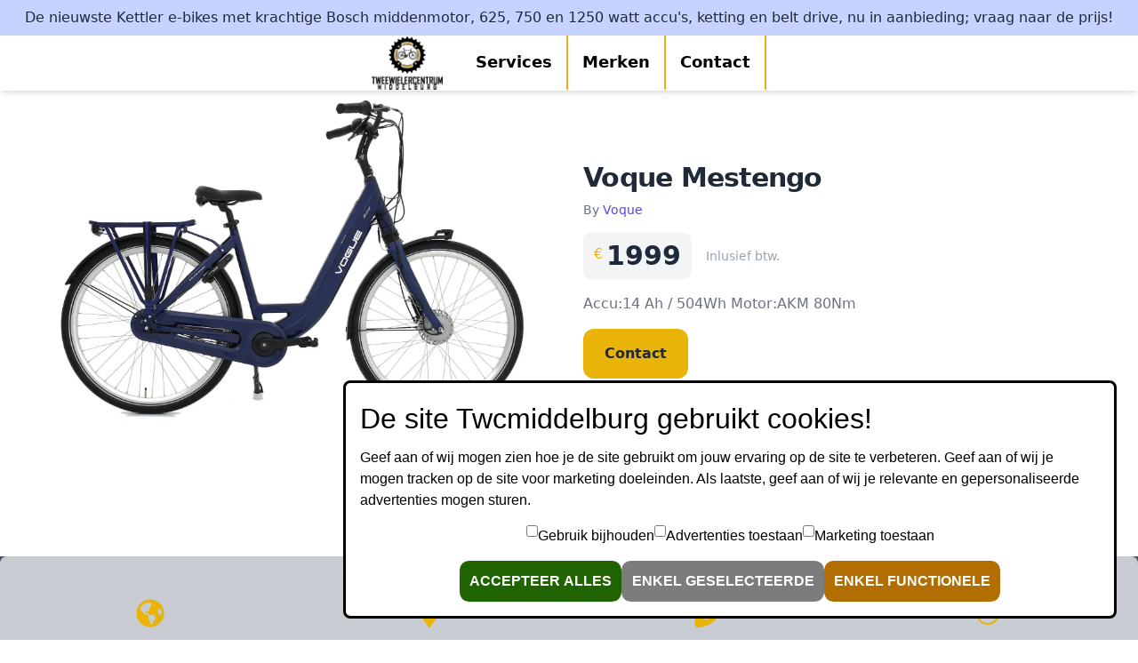

--- FILE ---
content_type: text/html
request_url: https://twcmiddelburg.nl/voque-e-bike
body_size: 8945
content:
<!DOCTYPE html>
<html lang="en">
	<head>
		<meta charset="utf-8" />
		<link rel="icon" href="tweewieler.png" />
		<meta name="viewport" content="width=device-width" />
		
		<link href="./_app/immutable/assets/_layout-a13e221b.css" rel="stylesheet"><title>Voque Mestengo</title><!-- HEAD_svelte-1rhjyzg_START --><meta name="description" content="Productpagina van de volgende fiets Voque Mestengo, Deze pagina laat alle details van het product zien inclusief merken die er bij betrokken zijn. Ontdek de Vogue Mestengo, een moderne e-bike waarin alle details terugkomen. Met een forse actieradius van 70 tot 120 kilometer is de Mestengo zowel binnen de stad, als op de buitengebieden efficiënt."><!-- HEAD_svelte-1rhjyzg_END -->

	</head>
	<body data-sveltekit-preload-data="hover">
		<div style="display: contents">


<div class="bg-indigo-200 text-slate-800 md:text-center py-2 px-4"> De nieuwste Kettler e-bikes met krachtige Bosch middenmotor, 625, 750 en 1250 watt accu's, ketting en belt drive, nu in aanbieding; vraag naar de prijs!</div>
<div class="nav svelte-pfhs7z"><div class="desktopnav svelte-xdbw9i"><header class="header sticky top-0 bg-white shadow-md flex items-center justify-center px-8 py-02">
    <h1 class="w-1/12"><a href="/"><img class="w-20 h-full" src="tweewieler.png" alt="logo tweewielercentrum middelburg"></a></h1>

    
    <nav class="nav font-semibold text-lg svelte-19foity"><ul class="flex items-center">
            <li class="p-4 border-b-2 border-slate-800 border-opacity-0 hover:border-opacity-100 hover:text-yellow-500 duration-200 cursor-pointer svelte-19foity"><a href="/#services">Services</a></li>
            <li class="p-4 border-b-2 border-slate-800 border-opacity-0 hover:border-opacity-100 hover:text-yellow-500 duration-200 cursor-pointer svelte-19foity"><a href="/#brands">Merken</a></li>
            <li class="p-4 border-b-2 border-slate-800 border-opacity-0 hover:border-opacity-100 hover:text-yellow-500 duration-200 cursor-pointer svelte-19foity"><a href="/#contact">Contact</a></li></ul></nav>
</header></div>
<div class="navigationbar svelte-xdbw9i"><div style="display: contents; --color:black;">


<button class="hamburger hamburger--spin svelte-jas1sv" aria-label="Hamburger menu"><span class="hamburger-box svelte-jas1sv"><span class="hamburger-inner svelte-jas1sv"></span></span>
</button></div>
	
</div></div>




<div class="max-w-7xl mx-auto px-4 sm:px-6 lg:px-8 mt-20"><div class="flex flex-col md:flex-row -mx-4"><div class="md:flex-1 px-4"><div><div class="h-64 rounded-lg bg-gray-100 mb-4"><div x-show="" class="h-64 md:h-52 rounded-lg bg-gray-100 mb-4 flex items-center justify-center"><img src="https://images.prismic.io/twcmiddelburg/0032d3dd-361c-4e59-b090-aedf32109240_Vogue-Mestengo-Dark-Blue-scaled-e1640692291623.jpg?auto=compress,format" alt="Voque Mestengo"></div></div></div></div>
		<div class="md:flex-1 px-4"><h2 class="mb-2 leading-tight tracking-tight font-bold text-gray-800 text-2xl md:text-3xl">Voque Mestengo</h2>
			<p class="text-gray-500 text-sm">By <a href="https://voguebike.com/product/vogue-mestengo-mid/" class="text-indigo-600 hover:underline">Voque</a></p>

			<div class="flex items-center space-x-4 my-4"><div><div class="rounded-lg bg-gray-100 flex py-2 px-3"><span class="text-yellow-500 mr-1 mt-1">€</span>
						<span class="font-bold text-slate-800 text-3xl">1999</span></div></div>
				<div class="flex-1">
					<p class="text-gray-400 text-sm">Inlusief btw.</p></div></div>
			<p class="text-gray-500">Accu:14 Ah / 504Wh Motor:AKM  80Nm</p>
			<div class="flex py-4 space-x-4"><button type="button" class="h-14 px-6 py-2 font-semibold rounded-xl bg-yellow-500 hover:bg-yellow-300 text-slate-800"><a href="#contact">Contact </a></button></div>
			<p class="text-gray-500">Ontdek de Vogue Mestengo, een moderne e-bike waarin alle details terugkomen. Met een forse actieradius van 70 tot 120 kilometer is de Mestengo zowel binnen de stad, als op de buitengebieden efficiënt.</p></div></div></div>
<div class="contact mt-28" id="contact"><section class="mb-6 text-gray-800"><div class="bg-slate-600 text-gray-800"><div class="block rounded-lg shadow-lg py-10 md:py-12 px-4 md:px-6" style="background: hsla(0, 0%, 100%, 0.7); backdrop-filter: blur(20px);"><div class="grid md:grid-cols-2 lg:grid-cols-4 gap-x-6 mb-12"><div class="mb-12 lg:mb-0 text-center mx-auto"><svg class="w-8 h-8 text-yellow-500 mb-6 mx-auto" xmlns="http://www.w3.org/2000/svg" viewBox="0 0 496 512"><path fill="currentColor" d="M248 8C111.03 8 0 119.03 0 256s111.03 248 248 248 248-111.03 248-248S384.97 8 248 8zm82.29 357.6c-3.9 3.88-7.99 7.95-11.31 11.28-2.99 3-5.1 6.7-6.17 10.71-1.51 5.66-2.73 11.38-4.77 16.87l-17.39 46.85c-13.76 3-28 4.69-42.65 4.69v-27.38c1.69-12.62-7.64-36.26-22.63-51.25-6-6-9.37-14.14-9.37-22.63v-32.01c0-11.64-6.27-22.34-16.46-27.97-14.37-7.95-34.81-19.06-48.81-26.11-11.48-5.78-22.1-13.14-31.65-21.75l-.8-.72a114.792 114.792 0 0 1-18.06-20.74c-9.38-13.77-24.66-36.42-34.59-51.14 20.47-45.5 57.36-82.04 103.2-101.89l24.01 12.01C203.48 89.74 216 82.01 216 70.11v-11.3c7.99-1.29 16.12-2.11 24.39-2.42l28.3 28.3c6.25 6.25 6.25 16.38 0 22.63L264 112l-10.34 10.34c-3.12 3.12-3.12 8.19 0 11.31l4.69 4.69c3.12 3.12 3.12 8.19 0 11.31l-8 8a8.008 8.008 0 0 1-5.66 2.34h-8.99c-2.08 0-4.08.81-5.58 2.27l-9.92 9.65a8.008 8.008 0 0 0-1.58 9.31l15.59 31.19c2.66 5.32-1.21 11.58-7.15 11.58h-5.64c-1.93 0-3.79-.7-5.24-1.96l-9.28-8.06a16.017 16.017 0 0 0-15.55-3.1l-31.17 10.39a11.95 11.95 0 0 0-8.17 11.34c0 4.53 2.56 8.66 6.61 10.69l11.08 5.54c9.41 4.71 19.79 7.16 30.31 7.16s22.59 27.29 32 32h66.75c8.49 0 16.62 3.37 22.63 9.37l13.69 13.69a30.503 30.503 0 0 1 8.93 21.57 46.536 46.536 0 0 1-13.72 32.98zM417 274.25c-5.79-1.45-10.84-5-14.15-9.97l-17.98-26.97a23.97 23.97 0 0 1 0-26.62l19.59-29.38c2.32-3.47 5.5-6.29 9.24-8.15l12.98-6.49C440.2 193.59 448 223.87 448 256c0 8.67-.74 17.16-1.82 25.54L417 274.25z"></path></svg>
					<h6 class="font-medium">Nederland, Zeeland</h6></div>
				<div class="mb-12 lg:mb-0 text-center mx-auto"><svg class="w-8 h-8 text-yellow-500 mb-6 mx-auto" xmlns="http://www.w3.org/2000/svg" viewBox="0 0 384 512"><path fill="currentColor" d="M172.268 501.67C26.97 291.031 0 269.413 0 192 0 85.961 85.961 0 192 0s192 85.961 192 192c0 77.413-26.97 99.031-172.268 309.67-9.535 13.774-29.93 13.773-39.464 0zM192 272c44.183 0 80-35.817 80-80s-35.817-80-80-80-80 35.817-80 80 35.817 80 80 80z"></path></svg>
					<h6 class="font-medium">Molenberg 63, 4331NW, Middelburg</h6></div>
				<div class="mb-12 md:mb-0 text-center mx-auto"><svg class="w-8 h-8 text-yellow-500 mb-6 mx-auto" xmlns="http://www.w3.org/2000/svg" viewBox="0 0 512 512"><path fill="#eab308" d="M493.4 24.6l-104-24c-11.3-2.6-22.9 3.3-27.5 13.9l-48 112c-4.2 9.8-1.4 21.3 6.9 28l60.6 49.6c-36 76.7-98.9 140.5-177.2 177.2l-49.6-60.6c-6.8-8.3-18.2-11.1-28-6.9l-112 48C3.9 366.5-2 378.1.6 389.4l24 104C27.1 504.2 36.7 512 48 512c256.1 0 464-207.5 464-464 0-11.2-7.7-20.9-18.6-23.4z"></path></svg>
					<h6 class="font-medium">Zaak: 0118 633 399 <br> mobiel: +31 6 10941077 <br> mail: <a href="/cdn-cgi/l/email-protection" class="__cf_email__" data-cfemail="e89c9f8b85818c8c8d848a9d9a8fa8928d8d8489868c868d9cc68684">[email&#160;protected]</a>
					</h6></div>
				<div class="mb-12 md:mb-0 text-center mx-auto"><svg class="w-8 h-8 text-yellow-500 mb-6 mx-auto" xmlns="http://www.w3.org/2000/svg" fill="none" viewBox="0 0 24 24" stroke-width="1.5" stroke="currentColor"><path stroke-linecap="round" stroke-linejoin="round" d="M12 6v6h4.5m4.5 0a9 9 0 11-18 0 9 9 0 0118 0z"></path></svg>
					<h6 class="font-medium">Openingstijden: <br> maandag: Gesloten <br> dinsdag: 10:00 - 17:00 <br> woensdag: 10:00 - 17:00
						<br>
						donderdag: 10:00 - 17:00 <br> vrijdag: 10:00 - 17:00 <br> zaterdag: 10:00 - 15:00 <br>
						zondag: Gesloten</h6></div></div>
			<div class="max-w-[700px] mx-auto"><form action="/send-email" method="post"><div class="form-group mb-6"><input type="text" class="form-control block w-full px-3 py-1.5 text-base font-normal text-gray-700 bg-white bg-clip-padding border border-solid border-gray-300 rounded transition ease-in-out m-0 focus:text-gray-700 focus:bg-white focus:border-yellow-600 focus:outline-none" id="name" name="name" placeholder="Naam" required></div>
					<div class="form-group mb-6"><input type="email" class="form-control block w-full px-3 py-1.5 text-base font-normal text-gray-700 bg-white bg-clip-padding border border-solid border-gray-300 rounded transition ease-in-out m-0 focus:text-gray-700 focus:bg-white focus:border-yellow-600 focus:outline-none" id="email" name="email" placeholder="Email adres" required></div>
					<div class="form-group mb-6"><textarea class="form-control block w-full px-3 py-1.5 text-base font-normal text-gray-700 bg-white bg-clip-padding border border-solid border-gray-300 rounded transition ease-in-out m-0 focus:text-gray-700 focus:bg-white focus:border-yellow-600 focus:outline-none " id="message" name="message" rows="3" placeholder="Bericht" required></textarea></div>
					<button type="submit" class="w-full px-6 py-2.5 bg-yellow-500 text-slate-800 font-medium text-xs leading-tight uppercase rounded shadow-md hover:bg-blue-700 hover:shadow-lg focus:bg-blue-700 focus:shadow-lg focus:outline-none focus:ring-0 active:bg-blue-800 active:shadow-lg transition duration-150 ease-in-out">Verstuur</button></form></div></div></div></section></div>
<footer><div class="footer">
<main><footer class="footer svelte-1yba3w5"><p class="text-slate-800">Tweewielercentrum Middelburg <br>Copyright 2026</p></footer>
</main></div></footer>


		<script data-cfasync="false" src="/cdn-cgi/scripts/5c5dd728/cloudflare-static/email-decode.min.js"></script><script type="module" data-sveltekit-hydrate="cu5j8e">
			import { start } from "./_app/immutable/start-31375086.js";

			start({
				env: {},
				paths: {"assets":"","base":""},
				target: document.querySelector('[data-sveltekit-hydrate="cu5j8e"]').parentNode,
				version: "1675205957850",
				hydrate: {
					node_ids: [0, 3],
					data: [{type:"data",data:{documents:[{id:"Z7XmjhEAACMA_fhh",uid:"voque-mio",url:"\u002Fvoque-mio",type:"post",href:"https:\u002F\u002Ftwcmiddelburg.cdn.prismic.io\u002Fapi\u002Fv2\u002Fdocuments\u002Fsearch?ref=aG-p8xAAACAAbc4x&q=%5B%5B%3Ad+%3D+at%28document.id%2C+%22Z7XmjhEAACMA_fhh%22%29+%5D%5D",tags:[],first_publication_date:"2025-02-19T14:11:29+0000",last_publication_date:"2025-02-19T14:36:17+0000",slugs:["voque-mio-aanbieding"],linked_documents:[],lang:"nl-nl",alternate_languages:[],data:{featured:false,image:{dimensions:{width:1100,height:809},alt:"Voque Mio 16Ah Bafang 300",copyright:null,url:"https:\u002F\u002Fimages.prismic.io\u002Ftwcmiddelburg\u002FZ7XmG57c43Q3f-GW_Vogue-Mio-SHINY-Black.png?auto=format,compress",id:"Z7XmG57c43Q3f-GW",edit:{x:0,y:0,zoom:1,background:"transparent"}},title:[{type:"heading1",text:"Voque Mio Aanbieding",spans:[],direction:"ltr"}],category:"E-Bike",sale:2299,price:1799,percentage:null,details:[{type:"paragraph",text:"Bafang 300",spans:[],direction:"ltr"}],text:[{type:"paragraph",text:"De Vogue Mio is een kleurrijke e-bike met de Shimano Nexus 8 speed versnellingen. De motor van dit model elektrische fiets is te vinden in het midden en geeft directe trapondersteuning aangepast op je rotatie. De actieradius ligt tussen de 70 en 120 kilometer bij een vol opgeladen accu. Dat maakt deze e-bike geschikt voor kleine afstanden in de stad én grotere afstanden tussen huis en werk. De ideale fiets voor woon-werkverkeer.",spans:[],direction:"ltr"}],brand:[{type:"paragraph",text:"Voque",spans:[],direction:"ltr"}],link:{link_type:"Web",key:"2f98d6c6-97f2-4563-bd5e-9a18195a24f8",url:"https:\u002F\u002Fvoguebike.com\u002Ffietsen\u002Fvogue-mio\u002F"}}},{id:"Y8_eZREAACAAgSi0",uid:"voque-e-bike",url:"\u002Fvoque-e-bike",type:"post",href:"https:\u002F\u002Ftwcmiddelburg.cdn.prismic.io\u002Fapi\u002Fv2\u002Fdocuments\u002Fsearch?ref=aG-p8xAAACAAbc4x&q=%5B%5B%3Ad+%3D+at%28document.id%2C+%22Y8_eZREAACAAgSi0%22%29+%5D%5D",tags:[],first_publication_date:"2023-01-24T13:34:36+0000",last_publication_date:"2024-08-21T09:20:53+0000",slugs:["voque-mestengo"],linked_documents:[],lang:"nl-nl",alternate_languages:[],data:{featured:false,image:{dimensions:{width:1772,height:1203},alt:"Voque Mestengo",copyright:null,url:"https:\u002F\u002Fimages.prismic.io\u002Ftwcmiddelburg\u002F0032d3dd-361c-4e59-b090-aedf32109240_Vogue-Mestengo-Dark-Blue-scaled-e1640692291623.jpg?auto=compress,format",id:"Y7QcYhcAAMwase-m",edit:{x:0,y:0,zoom:1,background:"#fff"}},title:[{type:"heading1",text:"Voque Mestengo",spans:[]}],category:"E-Bike",sale:null,price:1999,percentage:null,details:[{type:"paragraph",text:"Accu:14 Ah \u002F 504Wh Motor:AKM  80Nm",spans:[{start:0,end:5,type:"strong"},{start:19,end:25,type:"strong"}]}],text:[{type:"paragraph",text:"Ontdek de Vogue Mestengo, een moderne e-bike waarin alle details terugkomen. Met een forse actieradius van 70 tot 120 kilometer is de Mestengo zowel binnen de stad, als op de buitengebieden efficiënt.",spans:[]}],brand:[{type:"paragraph",text:"Voque",spans:[]}],link:{link_type:"Web",key:"08ea807c-aa60-402b-a8df-f4b64dea81ce",url:"https:\u002F\u002Fvoguebike.com\u002Fproduct\u002Fvogue-mestengo-mid\u002F"}}},{id:"Zrc6_REAACQATms3",uid:"kettler",url:"\u002Fkettler",type:"post",href:"https:\u002F\u002Ftwcmiddelburg.cdn.prismic.io\u002Fapi\u002Fv2\u002Fdocuments\u002Fsearch?ref=aG-p8xAAACAAbc4x&q=%5B%5B%3Ad+%3D+at%28document.id%2C+%22Zrc6_REAACQATms3%22%29+%5D%5D",tags:["kettler"],first_publication_date:"2024-08-10T10:04:10+0000",last_publication_date:"2024-08-10T11:06:36+0000",slugs:["quadriga-duo-e-tr-belt"],linked_documents:[],lang:"nl-nl",alternate_languages:[],data:{featured:false,image:{dimensions:{width:1540,height:866},alt:"QUADRIGA DUO E-TR BELT ",copyright:null,url:"https:\u002F\u002Fimages.prismic.io\u002Ftwcmiddelburg\u002FZrcuyUaF0TcGI1rr_kb129-ibfw45.png?auto=format,compress",id:"ZrcuyUaF0TcGI1rr",edit:{x:0,y:0,zoom:1,background:"transparent"}},title:[{type:"heading1",text:"QUADRIGA DUO E-TR BELT",spans:[],direction:"ltr"}],category:"E-Bike",sale:6099,price:3999,percentage:null,details:[{type:"paragraph",text:"QUADRIGA DUO E-TR BELT ",spans:[],direction:"ltr"}],text:[{type:"heading2",text:"Met twee elegant in de onderbuis geïntegreerde PowerTube-batterijen, is de QUADRIGA DUO E-TR BELT qua rijbereik moeilijk te verslaan. De batterijcapaciteit bedraagt 1250 Wh. De krachtige ondersteuning wordt verzorgd door de Bosch Performance Line CX-motor; die wordt aangestuurd via het Kiox-kleurendisplay met uitgebreide connectiviteitsfuncties. Een 100 mm verende voorvork en, als absolute nieuwigheid, een verende zadelpen die tegelijk ook in hoogte instelbaar is (Eurobike Award-winnaar 2019) zorgen voor een zeer hoog comfortniveau. Het traploze ENVIOLO schakelsysteem met onderhoudsvriendelijke riemaandrijving, doet er nog een schepje bovenop. De krachtige schijfremmen met vier zuigers zorgen voor de nodige remkracht.",spans:[],direction:"ltr"}],brand:[{type:"paragraph",text:"Kettler",spans:[],direction:"ltr"}],link:{link_type:"Web",key:"48bdf8d3-501c-41b7-9179-7c2e7dd8ccdb",url:"https:\u002F\u002Fwww.kettler-alu-rad.de\u002Fnl-nl\u002Fprodukt\u002Fkettler-alu-rad-quadriga-duo-e-tr-belt-2022-wave?FARB=FARB_00000102&AKLW=AKLW_36d4cd40&RHOE=RHOE_50"}}},{id:"Z4kFqBMAAA2DKBbO",uid:"e-bike",url:"\u002Fe-bike",type:"post",href:"https:\u002F\u002Ftwcmiddelburg.cdn.prismic.io\u002Fapi\u002Fv2\u002Fdocuments\u002Fsearch?ref=aG-p8xAAACAAbc4x&q=%5B%5B%3Ad+%3D+at%28document.id%2C+%22Z4kFqBMAAA2DKBbO%22%29+%5D%5D",tags:[],first_publication_date:"2025-01-16T13:12:11+0000",last_publication_date:"2025-01-16T13:58:32+0000",slugs:["puch-e-symphony-active-400-n7"],linked_documents:[],lang:"nl-nl",alternate_languages:[],data:{featured:false,image:{dimensions:{width:1600,height:1000},alt:null,copyright:null,url:"https:\u002F\u002Fimages.prismic.io\u002Ftwcmiddelburg\u002FZ4kIkpbqstJ99h2__puch-e-symphony-n7-dames-stormy-grey-glossy-actie-dealers.webp?auto=format,compress",id:"Z4kIkpbqstJ99h2_",edit:{x:0,y:0,zoom:1,background:"transparent"}},title:[{type:"heading1",text:"PUCH E-Symphony Active 400 N7",spans:[],direction:"ltr"}],category:"E-Bike",sale:2449,price:1899,percentage:null,details:[{type:"paragraph",text:"Bosch Performance motor 400Wh accu",spans:[],direction:"ltr"}],text:[{type:"paragraph",text:"De PUCH E-Symphony is een zeer comfortabele ebike met motor in het midden. Deze ebike is voorzien van een BOSCH middenmotor, namelijk de Active Line 3. Hij is standaard voorzien van een 400Wh. Deze fiets is vergelijkbaar met b.v. de Gazelle Paris. Hij is te bestellen in een 49 cm en 53 cm framemaat, dit in de kleuren Matt Black en Stormey Grey Glossy.",spans:[{start:0,end:353,type:"strong"}],direction:"ltr"}],brand:[{type:"paragraph",text:"Puch",spans:[],direction:"ltr"}],link:{link_type:"Web",key:"3f1924a7-ab69-41d4-a1e1-9229aad2823c",url:"https:\u002F\u002Fpuch-fietsen.nl\u002Fshop\u002Felektrische-fietsen\u002Fpuch-e-symphony-active-400-n7\u002F"}}},{id:"ZrdaShEAACUATphv",uid:"quadriga-town--country",url:"\u002Fquadriga-town--country",type:"post",href:"https:\u002F\u002Ftwcmiddelburg.cdn.prismic.io\u002Fapi\u002Fv2\u002Fdocuments\u002Fsearch?ref=aG-p8xAAACAAbc4x&q=%5B%5B%3Ad+%3D+at%28document.id%2C+%22ZrdaShEAACUATphv%22%29+%5D%5D",tags:[],first_publication_date:"2024-08-10T12:17:18+0000",last_publication_date:"2024-08-10T12:17:18+0000",slugs:["quadriga-town--country"],linked_documents:[],lang:"nl-nl",alternate_languages:[],data:{featured:false,image:{dimensions:{width:1540,height:866},alt:"TOWN & COUNTRY",copyright:null,url:"https:\u002F\u002Fimages.prismic.io\u002Ftwcmiddelburg\u002FZrdZGUaF0TcGI1wG_kb117-ickw42-1-.png?auto=format,compress",id:"ZrdZGUaF0TcGI1wG",edit:{x:0,y:0,zoom:1,background:"transparent"}},title:[{type:"heading1",text:"QUADRIGA TOWN & COUNTRY",spans:[],direction:"ltr"}],category:"E-Bike",sale:3899,price:3199,percentage:null,details:[{type:"paragraph",text:"625Wh",spans:[],direction:"ltr"}],text:[{type:"paragraph",text:"Perfect geschikt voor vakantie en dagelijks gebruik. De Bosch Performance Line CX biedt een krachtige ondersteuning, zowel bergop als in zwaar terrein, terwijl de geïntegreerde 625 Wh-batterij een grote actieradius mogelijk maakt.",spans:[],direction:"ltr"}],brand:[{type:"paragraph",text:"Kettler",spans:[],direction:"ltr"}],link:{link_type:"Web",key:"4a08e043-1fd0-486c-8ab7-3702ffbaf03b",url:"https:\u002F\u002Fwww.kettler-alu-rad.de\u002Fnl-nl\u002Fprodukt\u002Fkettler-alu-rad-quadriga-town-country-2022-wave?FARB=FARB_TSIJJ1AM&AKLW=AKLW_ab7fecf9&RHOE=RHOE_42",target:""}}},{id:"Y7QkqxcAAMwasf4y",uid:"httpsvoguebike.comproductvogue-basic",url:"\u002Fhttpsvoguebike.comproductvogue-basic",type:"post",href:"https:\u002F\u002Ftwcmiddelburg.cdn.prismic.io\u002Fapi\u002Fv2\u002Fdocuments\u002Fsearch?ref=aG-p8xAAACAAbc4x&q=%5B%5B%3Ad+%3D+at%28document.id%2C+%22Y7QkqxcAAMwasf4y%22%29+%5D%5D",tags:[],first_publication_date:"2023-01-03T12:50:55+0000",last_publication_date:"2025-01-16T14:02:58+0000",slugs:["voque-basic-aanbieding"],linked_documents:[],lang:"nl-nl",alternate_languages:[],data:{featured:false,image:{dimensions:{width:1772,height:1203},alt:"Voque Basic",copyright:null,url:"https:\u002F\u002Fimages.prismic.io\u002Ftwcmiddelburg\u002Fe08d3af4-d007-4640-8776-b4bd52f4b88c_Vogue-Basic-Matt-Black-Black-scaled-e1640695814481.jpg?auto=compress,format",id:"Y7QkIhcAAMwasf1P",edit:{x:0,y:0,zoom:1,background:"#fff"}},title:[{type:"heading1",text:"Voque Basic aanbieding",spans:[]}],category:null,sale:null,price:1199,percentage:null,details:[{type:"paragraph",text:"AKM voorwiel motor, accu 468Wh",spans:[]}],text:[{type:"paragraph",text:"De Vogue Basic is een stabiele en comfortabel e-bike, geschikt voor frequent gebruik, het ideale instapmodel voor de  e-bike gebruiker.  Neem daarbij de Shimano Nexus 3 of 7 speed versnellingen en je hebt een e-bike die je op een zeer prettige manier vervoert. De hoge actieradius van de fiets tot ruim 70 kilometer betekent evenwel dat de Vogue Basic ook buiten de stad prima tot zijn recht komt en is optioneel ook met een zwaardere accu te verkrijgen. Daarnaast beschikt deze e-bike voor uw veiligheid over een remlicht.",spans:[]},{type:"paragraph",text:"",spans:[]},{type:"paragraph",text:"",spans:[]}],brand:[{type:"paragraph",text:"Voque",spans:[],direction:"ltr"}],link:{link_type:"Any"}}},{id:"ZGzMMREAACIA8T4G",uid:"kettlerp5",url:"\u002Fkettlerp5",type:"post",href:"https:\u002F\u002Ftwcmiddelburg.cdn.prismic.io\u002Fapi\u002Fv2\u002Fdocuments\u002Fsearch?ref=aG-p8xAAACAAbc4x&q=%5B%5B%3Ad+%3D+at%28document.id%2C+%22ZGzMMREAACIA8T4G%22%29+%5D%5D",tags:["kettler"],first_publication_date:"2023-05-23T14:24:28+0000",last_publication_date:"2024-08-10T10:56:32+0000",slugs:["kettler-quadriga-p5-fl"],linked_documents:[],lang:"nl-nl",alternate_languages:[],data:{featured:false,image:{dimensions:{width:2400,height:1600},alt:"KETTLER QUADRIGA P5 FL",copyright:null,url:"https:\u002F\u002Fimages.prismic.io\u002Ftwcmiddelburg\u002F28f54c6b-1024-487f-911c-f47e8d9e137c_q5+kettler.png?auto=compress,format",id:"ZGzK-xEAACAA8The",edit:{x:0,y:0,zoom:1,background:"transparent"}},title:[{type:"heading1",text:"KETTLER QUADRIGA P5 FL",spans:[]}],category:"E-Bike",sale:3999,price:3499,percentage:null,details:[{type:"paragraph",text:"625Wh smart",spans:[],direction:"ltr"}],text:[{type:"paragraph",text:"Het nieuwste model van Kettler met de \"Performance Line (smart systeem)\" aandrijving voor zowel lange, sportieve tochten als ontspannen dagelijkse ritjes",spans:[]}],brand:[{type:"paragraph",text:"Kettler",spans:[]}],link:{link_type:"Web",key:"5a192a5d-4749-4d2d-be29-bfd47f4ff734",url:"https:\u002F\u002Fwww.kettler-alu-rad.de\u002Fnl-nl\u002Fprodukt\u002Fkettler-alu-rad-quadriga-p5-fl-2023-kb112-lafw43?FARB=FARB_00000171&AKLW=AKLW_AK147&RHOE=RHOE_43"}}},{id:"Y8VkPxEAAFwkUnqV",uid:"kettler-e-bike",url:"\u002Fkettler-e-bike",type:"post",href:"https:\u002F\u002Ftwcmiddelburg.cdn.prismic.io\u002Fapi\u002Fv2\u002Fdocuments\u002Fsearch?ref=aG-p8xAAACAAbc4x&q=%5B%5B%3Ad+%3D+at%28document.id%2C+%22Y8VkPxEAAFwkUnqV%22%29+%5D%5D",tags:[],first_publication_date:"2023-01-16T14:50:45+0000",last_publication_date:"2023-08-10T08:17:09+0000",slugs:["kettler-traveller-e-gold-5-plus-belt","e-bike","e-bike-kettler-alu-rad-traveller-e-gold-5-plus-belt"],linked_documents:[],lang:"nl-nl",alternate_languages:[],data:{featured:false,image:{dimensions:{width:400,height:400},alt:"KETTLER TRAVELLER E-GOLD 5 PLUS BELT",copyright:null,url:"https:\u002F\u002Fimages.prismic.io\u002Ftwcmiddelburg\u002F3d34fdcd-5a8b-49e6-86c5-39340d48d953_kb161-ibfw45.png?auto=compress,format",id:"Y8VjKhEAACAAUnVM",edit:{x:0,y:0,zoom:1,background:"transparent"}},title:[{type:"heading1",text:" KETTLER TRAVELLER E-GOLD 5 PLUS BELT",spans:[]}],category:"E-Bike",sale:3799,price:3499,percentage:null,details:[{type:"paragraph",text:"motor: Bosch Performance Line Cruise 25\u002F65Nm.  accu: 625Wh.  Tandriem: GATES ® CDX 128T black \u002F black",spans:[]}],text:[{type:"heading4",text:"Al meer dan 40 jaar kwaliteit. Dit jaar werd Kettler-Alu-Rad onderscheiden als één van de TOP 100 meest innovatieve bedrijven in Duitsland. Eén ding is nooit veranderd: net zoals ruim 40 jaar geleden, wordt elke KETTLER-ALU-RAD fiets door onze medewerkers in onze fabriek in het Saarland met de grootste precisie ontworpen, gemonteerd, gelakt, technisch goedgekeurd en op kwaliteit gecontroleerd. Echt vakmanschap \"Made in Germany\".",spans:[]},{type:"paragraph",text:"",spans:[]}],brand:[{type:"paragraph",text:"Kettler",spans:[]}],link:{link_type:"Web",key:"4d99d8b9-eb3b-45b7-bfbd-131ea23809d3",url:"https:\u002F\u002Fwww.kettler-alu-rad.de\u002Fnl-nl\u002Fprodukt\u002Fkettler-alu-rad-traveller-e-gold-5-plus-belt-fl-2022-wave?FARB=FARB_SH29GR19&AKLW=AKLW_AK147&RHOE=RHOE_45"}}}],services:[{id:"Y8fk4REAAB8AXQrl",uid:null,url:null,type:"services",href:"https:\u002F\u002Ftwcmiddelburg.cdn.prismic.io\u002Fapi\u002Fv2\u002Fdocuments\u002Fsearch?ref=aG-p8xAAACAAbc4x&q=%5B%5B%3Ad+%3D+at%28document.id%2C+%22Y8fk4REAAB8AXQrl%22%29+%5D%5D",tags:[],first_publication_date:"2023-01-18T12:24:45+0000",last_publication_date:"2023-02-02T14:20:46+0000",slugs:["services"],linked_documents:[],lang:"nl-nl",alternate_languages:[],data:{servicetitle:[{type:"heading1",text:"Welkom bij de fietsenwinkel Tweewielercentrum Middelburg",spans:[]}],servicesubheader:[{type:"paragraph",text:"Meer dan 35 jaar aan ervaring, gevestigd in Middelburg",spans:[{start:0,end:54,type:"strong"}]}],firstbubbletitle:[{type:"heading1",text:"Bandenreparatie en vervanging",spans:[]}],firstbubbletext:[{type:"paragraph",text:" Reparaties aan binnen -en buitenbanden zijn dezelfde dag klaar.",spans:[]}],secondbubbletitle:[{type:"heading1",text:"Grote reparaties",spans:[]}],secondbubbletext:[{type:"paragraph",text:"Wanneer een reparatie langer dan een dag duurt is een leenfiets mogelijk indien die beschikbaar is. Voor meer informatie neem contact op of kom langs in de winkel",spans:[]}]}}],whatwedo:[{id:"Y8fq-xEAACAAXSSR",uid:null,url:null,type:"whatwedo",href:"https:\u002F\u002Ftwcmiddelburg.cdn.prismic.io\u002Fapi\u002Fv2\u002Fdocuments\u002Fsearch?ref=aG-p8xAAACAAbc4x&q=%5B%5B%3Ad+%3D+at%28document.id%2C+%22Y8fq-xEAACAAXSSR%22%29+%5D%5D",tags:[],first_publication_date:"2023-01-18T12:53:08+0000",last_publication_date:"2023-01-24T14:14:21+0000",slugs:["whatwedo"],linked_documents:[],lang:"nl-nl",alternate_languages:[],data:{firstsquare:[{type:"heading1",text:"Verkoop",spans:[]}],firstsquaretext:[{type:"paragraph",text:"Bij ons vindt u een ruim aanbod aan kwalitatief hoogwaardige fietsen voor elk budget.\nDoor de jarenlange ervaring geven wij eerlijk en deskundig advies om u te helpen de\n juiste fiets te vinden. Verder vindt u in ons assortiment o.a. fietstassen, fiets en (snor)scooterhelmen, buiten en binnenbanden, verlichting, sloten, enz.",spans:[]}],secondsquare:[{type:"heading1",text:"Verhuur",spans:[]}],secondsquaretext:[{type:"paragraph",text:"Fietsen worden ook verhuurd! Ideaal als u een fiets nodig hebt voor een korte periode\nzoals een weekendje weg. Reserveer wel tijdig want het aantal verhuurfietsen is beperkt.",spans:[]}],thirdsquare:[{type:"heading1",text:"Reparatie",spans:[]}],thirdsquaretext:[{type:"paragraph",text:"Laat ons uw fiets repareren met snelle en efficiënte reparaties. Of het nu gaat om een\nkleine of grote reparatie, met 35 jaar aan specialisme in fietsen en e-bikes kunnen\nwij uw fiets weer in topconditie brengen.",spans:[]}]}}],topbar:[{id:"Y8f-4xEAACAAXX9t",uid:null,url:null,type:"topbar",href:"https:\u002F\u002Ftwcmiddelburg.cdn.prismic.io\u002Fapi\u002Fv2\u002Fdocuments\u002Fsearch?ref=aG-p8xAAACAAbc4x&q=%5B%5B%3Ad+%3D+at%28document.id%2C+%22Y8f-4xEAACAAXX9t%22%29+%5D%5D",tags:[],first_publication_date:"2023-01-18T14:15:04+0000",last_publication_date:"2024-08-10T12:25:28+0000",slugs:["topbar"],linked_documents:[],lang:"nl-nl",alternate_languages:[],data:{topbar:[{type:"paragraph",text:" De nieuwste Kettler e-bikes met krachtige Bosch middenmotor, 625, 750 en 1250 watt accu's, ketting en belt drive, nu in aanbieding; vraag naar de prijs!",spans:[],direction:"ltr"}]}}],openingtimes:[{id:"Y8gflhEAAH8OXhVa",uid:null,url:null,type:"openingstijden",href:"https:\u002F\u002Ftwcmiddelburg.cdn.prismic.io\u002Fapi\u002Fv2\u002Fdocuments\u002Fsearch?ref=aG-p8xAAACAAbc4x&q=%5B%5B%3Ad+%3D+at%28document.id%2C+%22Y8gflhEAAH8OXhVa%22%29+%5D%5D",tags:[],first_publication_date:"2023-01-18T16:34:33+0000",last_publication_date:"2025-07-10T11:54:27+0000",slugs:["openingstijden"],linked_documents:[],lang:"nl-nl",alternate_languages:[],data:{monday:[{type:"paragraph",text:"Gesloten",spans:[],direction:"ltr"}],tuesday:[{type:"paragraph",text:"10:00 - 17:00",spans:[],direction:"ltr"}],wednesday:[{type:"paragraph",text:"10:00 - 17:00",spans:[],direction:"ltr"}],thursday:[{type:"paragraph",text:"10:00 - 17:00",spans:[],direction:"ltr"}],friday:[{type:"paragraph",text:"10:00 - 17:00",spans:[],direction:"ltr"}],saturday:[{type:"paragraph",text:"10:00 - 15:00",spans:[]}],sunday:[{type:"paragraph",text:"Gesloten",spans:[]}]}}]},uses:{dependencies:["https://twcmiddelburg.cdn.prismic.io/api/v2?access_token=MC5ZNU5xQmhFQUFDSUFRR09R.P--_ve-_ve-_vQZy77-9PGM077-977-977-977-9cHde77-977-9Rmfvv73vv71DSO-_ve-_ve-_vVzvv73vv73vv70","https://twcmiddelburg.cdn.prismic.io/api/v2/documents/search?q=%5B%5Bat%28document.type%2C+%22post%22%29%5D%5D&pageSize=100&ref=aG-p8xAAACAAbc4x&routes=%5B%7B%22type%22%3A%22post%22%2C%22path%22%3A%22%2F%3Auid%22%7D%5D&access_token=MC5ZNU5xQmhFQUFDSUFRR09R.P--_ve-_ve-_vQZy77-9PGM077-977-977-977-9cHde77-977-9Rmfvv73vv71DSO-_ve-_ve-_vVzvv73vv73vv70","https://twcmiddelburg.cdn.prismic.io/api/v2/documents/search?q=%5B%5Bat%28document.type%2C+%22services%22%29%5D%5D&pageSize=100&ref=aG-p8xAAACAAbc4x&routes=%5B%7B%22type%22%3A%22post%22%2C%22path%22%3A%22%2F%3Auid%22%7D%5D&access_token=MC5ZNU5xQmhFQUFDSUFRR09R.P--_ve-_ve-_vQZy77-9PGM077-977-977-977-9cHde77-977-9Rmfvv73vv71DSO-_ve-_ve-_vVzvv73vv73vv70","https://twcmiddelburg.cdn.prismic.io/api/v2/documents/search?q=%5B%5Bat%28document.type%2C+%22whatwedo%22%29%5D%5D&pageSize=100&ref=aG-p8xAAACAAbc4x&routes=%5B%7B%22type%22%3A%22post%22%2C%22path%22%3A%22%2F%3Auid%22%7D%5D&access_token=MC5ZNU5xQmhFQUFDSUFRR09R.P--_ve-_ve-_vQZy77-9PGM077-977-977-977-9cHde77-977-9Rmfvv73vv71DSO-_ve-_ve-_vVzvv73vv73vv70","https://twcmiddelburg.cdn.prismic.io/api/v2/documents/search?q=%5B%5Bat%28document.type%2C+%22topbar%22%29%5D%5D&pageSize=100&ref=aG-p8xAAACAAbc4x&routes=%5B%7B%22type%22%3A%22post%22%2C%22path%22%3A%22%2F%3Auid%22%7D%5D&access_token=MC5ZNU5xQmhFQUFDSUFRR09R.P--_ve-_ve-_vQZy77-9PGM077-977-977-977-9cHde77-977-9Rmfvv73vv71DSO-_ve-_ve-_vVzvv73vv73vv70","https://twcmiddelburg.cdn.prismic.io/api/v2/documents/search?q=%5B%5Bat%28document.type%2C+%22openingstijden%22%29%5D%5D&pageSize=100&ref=aG-p8xAAACAAbc4x&routes=%5B%7B%22type%22%3A%22post%22%2C%22path%22%3A%22%2F%3Auid%22%7D%5D&access_token=MC5ZNU5xQmhFQUFDSUFRR09R.P--_ve-_ve-_vQZy77-9PGM077-977-977-977-9cHde77-977-9Rmfvv73vv71DSO-_ve-_ve-_vVzvv73vv73vv70"]}},{type:"data",data:{document:{id:"Y8_eZREAACAAgSi0",uid:"voque-e-bike",url:"\u002Fvoque-e-bike",type:"post",href:"https:\u002F\u002Ftwcmiddelburg.cdn.prismic.io\u002Fapi\u002Fv2\u002Fdocuments\u002Fsearch?ref=aG-p8xAAACAAbc4x&q=%5B%5B%3Ad+%3D+at%28document.id%2C+%22Y8_eZREAACAAgSi0%22%29+%5D%5D",tags:[],first_publication_date:"2023-01-24T13:34:36+0000",last_publication_date:"2024-08-21T09:20:53+0000",slugs:["voque-mestengo"],linked_documents:[],lang:"nl-nl",alternate_languages:[],data:{featured:false,image:{dimensions:{width:1772,height:1203},alt:"Voque Mestengo",copyright:null,url:"https:\u002F\u002Fimages.prismic.io\u002Ftwcmiddelburg\u002F0032d3dd-361c-4e59-b090-aedf32109240_Vogue-Mestengo-Dark-Blue-scaled-e1640692291623.jpg?auto=compress,format",id:"Y7QcYhcAAMwase-m",edit:{x:0,y:0,zoom:1,background:"#fff"}},title:[{type:"heading1",text:"Voque Mestengo",spans:[]}],category:"E-Bike",sale:null,price:1999,percentage:null,details:[{type:"paragraph",text:"Accu:14 Ah \u002F 504Wh Motor:AKM  80Nm",spans:[{start:0,end:5,type:"strong"},{start:19,end:25,type:"strong"}]}],text:[{type:"paragraph",text:"Ontdek de Vogue Mestengo, een moderne e-bike waarin alle details terugkomen. Met een forse actieradius van 70 tot 120 kilometer is de Mestengo zowel binnen de stad, als op de buitengebieden efficiënt.",spans:[]}],brand:[{type:"paragraph",text:"Voque",spans:[]}],link:{link_type:"Web",key:"a9d07cb3-7bfb-409e-9d2c-7e06c178d045",url:"https:\u002F\u002Fvoguebike.com\u002Fproduct\u002Fvogue-mestengo-mid\u002F"}}},openingtimes:[{id:"Y8gflhEAAH8OXhVa",uid:null,url:null,type:"openingstijden",href:"https:\u002F\u002Ftwcmiddelburg.cdn.prismic.io\u002Fapi\u002Fv2\u002Fdocuments\u002Fsearch?ref=aG-p8xAAACAAbc4x&q=%5B%5B%3Ad+%3D+at%28document.id%2C+%22Y8gflhEAAH8OXhVa%22%29+%5D%5D",tags:[],first_publication_date:"2023-01-18T16:34:33+0000",last_publication_date:"2025-07-10T11:54:27+0000",slugs:["openingstijden"],linked_documents:[],lang:"nl-nl",alternate_languages:[],data:{monday:[{type:"paragraph",text:"Gesloten",spans:[],direction:"ltr"}],tuesday:[{type:"paragraph",text:"10:00 - 17:00",spans:[],direction:"ltr"}],wednesday:[{type:"paragraph",text:"10:00 - 17:00",spans:[],direction:"ltr"}],thursday:[{type:"paragraph",text:"10:00 - 17:00",spans:[],direction:"ltr"}],friday:[{type:"paragraph",text:"10:00 - 17:00",spans:[],direction:"ltr"}],saturday:[{type:"paragraph",text:"10:00 - 15:00",spans:[]}],sunday:[{type:"paragraph",text:"Gesloten",spans:[]}]}}]},uses:{dependencies:["https://twcmiddelburg.cdn.prismic.io/api/v2?access_token=MC5ZNU5xQmhFQUFDSUFRR09R.P--_ve-_ve-_vQZy77-9PGM077-977-977-977-9cHde77-977-9Rmfvv73vv71DSO-_ve-_ve-_vVzvv73vv73vv70","https://twcmiddelburg.cdn.prismic.io/api/v2/documents/search?q=%5B%5Bat%28document.type%2C+%22post%22%29%5D%5D&q=%5B%5Bat%28my.post.uid%2C+%22voque-e-bike%22%29%5D%5D&pageSize=1&ref=aG-p8xAAACAAbc4x&routes=%5B%7B%22type%22%3A%22post%22%2C%22path%22%3A%22%2F%3Auid%22%7D%5D&access_token=MC5ZNU5xQmhFQUFDSUFRR09R.P--_ve-_ve-_vQZy77-9PGM077-977-977-977-9cHde77-977-9Rmfvv73vv71DSO-_ve-_ve-_vVzvv73vv73vv70","https://twcmiddelburg.cdn.prismic.io/api/v2/documents/search?q=%5B%5Bat%28document.type%2C+%22openingstijden%22%29%5D%5D&pageSize=100&ref=aG-p8xAAACAAbc4x&routes=%5B%7B%22type%22%3A%22post%22%2C%22path%22%3A%22%2F%3Auid%22%7D%5D&access_token=MC5ZNU5xQmhFQUFDSUFRR09R.P--_ve-_ve-_vQZy77-9PGM077-977-977-977-9cHde77-977-9Rmfvv73vv71DSO-_ve-_ve-_vVzvv73vv73vv70"],params:["uid"]}}],
					form: null,
					error: null
				}
			});
		</script>
	</div>
	<script defer src="https://static.cloudflareinsights.com/beacon.min.js/vcd15cbe7772f49c399c6a5babf22c1241717689176015" integrity="sha512-ZpsOmlRQV6y907TI0dKBHq9Md29nnaEIPlkf84rnaERnq6zvWvPUqr2ft8M1aS28oN72PdrCzSjY4U6VaAw1EQ==" data-cf-beacon='{"version":"2024.11.0","token":"aa18563573f640f49f94f2446e99db6e","r":1,"server_timing":{"name":{"cfCacheStatus":true,"cfEdge":true,"cfExtPri":true,"cfL4":true,"cfOrigin":true,"cfSpeedBrain":true},"location_startswith":null}}' crossorigin="anonymous"></script>
</body>
</html>


--- FILE ---
content_type: text/css; charset=utf-8
request_url: https://twcmiddelburg.nl/_app/immutable/assets/_layout-a13e221b.css
body_size: 7368
content:
*,:before,:after{box-sizing:border-box;border-width:0;border-style:solid;border-color:#e5e7eb}:before,:after{--tw-content: ""}html{line-height:1.5;-webkit-text-size-adjust:100%;-moz-tab-size:4;-o-tab-size:4;tab-size:4;font-family:ui-sans-serif,system-ui,-apple-system,BlinkMacSystemFont,Segoe UI,Roboto,Helvetica Neue,Arial,Noto Sans,sans-serif,"Apple Color Emoji","Segoe UI Emoji",Segoe UI Symbol,"Noto Color Emoji";font-feature-settings:normal}body{margin:0;line-height:inherit}hr{height:0;color:inherit;border-top-width:1px}abbr:where([title]){-webkit-text-decoration:underline dotted;text-decoration:underline dotted}h1,h2,h3,h4,h5,h6{font-size:inherit;font-weight:inherit}a{color:inherit;text-decoration:inherit}b,strong{font-weight:bolder}code,kbd,samp,pre{font-family:ui-monospace,SFMono-Regular,Menlo,Monaco,Consolas,Liberation Mono,Courier New,monospace;font-size:1em}small{font-size:80%}sub,sup{font-size:75%;line-height:0;position:relative;vertical-align:baseline}sub{bottom:-.25em}sup{top:-.5em}table{text-indent:0;border-color:inherit;border-collapse:collapse}button,input,optgroup,select,textarea{font-family:inherit;font-size:100%;font-weight:inherit;line-height:inherit;color:inherit;margin:0;padding:0}button,select{text-transform:none}button,[type=button],[type=reset],[type=submit]{-webkit-appearance:button;background-color:transparent;background-image:none}:-moz-focusring{outline:auto}:-moz-ui-invalid{box-shadow:none}progress{vertical-align:baseline}::-webkit-inner-spin-button,::-webkit-outer-spin-button{height:auto}[type=search]{-webkit-appearance:textfield;outline-offset:-2px}::-webkit-search-decoration{-webkit-appearance:none}::-webkit-file-upload-button{-webkit-appearance:button;font:inherit}summary{display:list-item}blockquote,dl,dd,h1,h2,h3,h4,h5,h6,hr,figure,p,pre{margin:0}fieldset{margin:0;padding:0}legend{padding:0}ol,ul,menu{list-style:none;margin:0;padding:0}textarea{resize:vertical}input::-moz-placeholder,textarea::-moz-placeholder{opacity:1;color:#9ca3af}input::placeholder,textarea::placeholder{opacity:1;color:#9ca3af}button,[role=button]{cursor:pointer}:disabled{cursor:default}img,svg,video,canvas,audio,iframe,embed,object{display:block;vertical-align:middle}img,video{max-width:100%;height:auto}[hidden]{display:none}*,:before,:after{--tw-border-spacing-x: 0;--tw-border-spacing-y: 0;--tw-translate-x: 0;--tw-translate-y: 0;--tw-rotate: 0;--tw-skew-x: 0;--tw-skew-y: 0;--tw-scale-x: 1;--tw-scale-y: 1;--tw-pan-x: ;--tw-pan-y: ;--tw-pinch-zoom: ;--tw-scroll-snap-strictness: proximity;--tw-ordinal: ;--tw-slashed-zero: ;--tw-numeric-figure: ;--tw-numeric-spacing: ;--tw-numeric-fraction: ;--tw-ring-inset: ;--tw-ring-offset-width: 0px;--tw-ring-offset-color: #fff;--tw-ring-color: rgb(59 130 246 / .5);--tw-ring-offset-shadow: 0 0 #0000;--tw-ring-shadow: 0 0 #0000;--tw-shadow: 0 0 #0000;--tw-shadow-colored: 0 0 #0000;--tw-blur: ;--tw-brightness: ;--tw-contrast: ;--tw-grayscale: ;--tw-hue-rotate: ;--tw-invert: ;--tw-saturate: ;--tw-sepia: ;--tw-drop-shadow: ;--tw-backdrop-blur: ;--tw-backdrop-brightness: ;--tw-backdrop-contrast: ;--tw-backdrop-grayscale: ;--tw-backdrop-hue-rotate: ;--tw-backdrop-invert: ;--tw-backdrop-opacity: ;--tw-backdrop-saturate: ;--tw-backdrop-sepia: }::backdrop{--tw-border-spacing-x: 0;--tw-border-spacing-y: 0;--tw-translate-x: 0;--tw-translate-y: 0;--tw-rotate: 0;--tw-skew-x: 0;--tw-skew-y: 0;--tw-scale-x: 1;--tw-scale-y: 1;--tw-pan-x: ;--tw-pan-y: ;--tw-pinch-zoom: ;--tw-scroll-snap-strictness: proximity;--tw-ordinal: ;--tw-slashed-zero: ;--tw-numeric-figure: ;--tw-numeric-spacing: ;--tw-numeric-fraction: ;--tw-ring-inset: ;--tw-ring-offset-width: 0px;--tw-ring-offset-color: #fff;--tw-ring-color: rgb(59 130 246 / .5);--tw-ring-offset-shadow: 0 0 #0000;--tw-ring-shadow: 0 0 #0000;--tw-shadow: 0 0 #0000;--tw-shadow-colored: 0 0 #0000;--tw-blur: ;--tw-brightness: ;--tw-contrast: ;--tw-grayscale: ;--tw-hue-rotate: ;--tw-invert: ;--tw-saturate: ;--tw-sepia: ;--tw-drop-shadow: ;--tw-backdrop-blur: ;--tw-backdrop-brightness: ;--tw-backdrop-contrast: ;--tw-backdrop-grayscale: ;--tw-backdrop-hue-rotate: ;--tw-backdrop-invert: ;--tw-backdrop-opacity: ;--tw-backdrop-saturate: ;--tw-backdrop-sepia: }.container{width:100%}@media (min-width: 640px){.container{max-width:640px}}@media (min-width: 768px){.container{max-width:768px}}@media (min-width: 1024px){.container{max-width:1024px}}@media (min-width: 1280px){.container{max-width:1280px}}@media (min-width: 1536px){.container{max-width:1536px}}.fixed{position:fixed}.absolute{position:absolute}.relative{position:relative}.sticky{position:sticky}.top-0{top:0px}.left-0{left:0px}.z-0{z-index:0}.z-10{z-index:10}.m-auto{margin:auto}.m-0{margin:0}.mx-auto{margin-left:auto;margin-right:auto}.-mx-4{margin-left:-1rem;margin-right:-1rem}.my-4{margin-top:1rem;margin-bottom:1rem}.mb-12{margin-bottom:3rem}.mt-12{margin-top:3rem}.mb-6{margin-bottom:1.5rem}.mt-4{margin-top:1rem}.mt-8{margin-top:2rem}.mt-2{margin-top:.5rem}.mt-20{margin-top:5rem}.mb-4{margin-bottom:1rem}.mb-2{margin-bottom:.5rem}.mr-1{margin-right:.25rem}.mt-1{margin-top:.25rem}.mt-28{margin-top:7rem}.block{display:block}.inline-block{display:inline-block}.flex{display:flex}.grid{display:grid}.contents{display:contents}.h-60{height:15rem}.h-8{height:2rem}.h-full{height:100%}.h-16{height:4rem}.h-64{height:16rem}.h-14{height:3.5rem}.min-h-screen{min-height:100vh}.w-auto{width:auto}.w-32{width:8rem}.w-72{width:18rem}.w-8{width:2rem}.w-full{width:100%}.w-16{width:4rem}.w-1\/12{width:8.333333%}.w-20{width:5rem}.max-w-\[700px\]{max-width:700px}.max-w-7xl{max-width:80rem}.flex-1{flex:1 1 0%}.transform{transform:translate(var(--tw-translate-x),var(--tw-translate-y)) rotate(var(--tw-rotate)) skew(var(--tw-skew-x)) skewY(var(--tw-skew-y)) scaleX(var(--tw-scale-x)) scaleY(var(--tw-scale-y))}.cursor-pointer{cursor:pointer}.grid-cols-4{grid-template-columns:repeat(4,minmax(0,1fr))}.flex-col{flex-direction:column}.flex-wrap{flex-wrap:wrap}.items-center{align-items:center}.justify-center{justify-content:center}.justify-between{justify-content:space-between}.gap-5{gap:1.25rem}.gap-x-6{-moz-column-gap:1.5rem;column-gap:1.5rem}.space-y-2>:not([hidden])~:not([hidden]){--tw-space-y-reverse: 0;margin-top:calc(.5rem * calc(1 - var(--tw-space-y-reverse)));margin-bottom:calc(.5rem * var(--tw-space-y-reverse))}.space-x-2>:not([hidden])~:not([hidden]){--tw-space-x-reverse: 0;margin-right:calc(.5rem * var(--tw-space-x-reverse));margin-left:calc(.5rem * calc(1 - var(--tw-space-x-reverse)))}.space-x-4>:not([hidden])~:not([hidden]){--tw-space-x-reverse: 0;margin-right:calc(1rem * var(--tw-space-x-reverse));margin-left:calc(1rem * calc(1 - var(--tw-space-x-reverse)))}.overflow-hidden{overflow:hidden}.rounded-lg{border-radius:.5rem}.rounded{border-radius:.25rem}.rounded-full{border-radius:9999px}.rounded-xl{border-radius:.75rem}.rounded-tl-lg{border-top-left-radius:.5rem}.rounded-tr-lg{border-top-right-radius:.5rem}.border{border-width:1px}.border-b-2{border-bottom-width:2px}.border-solid{border-style:solid}.border-blue-500{--tw-border-opacity: 1;border-color:rgb(59 130 246 / var(--tw-border-opacity))}.border-gray-300{--tw-border-opacity: 1;border-color:rgb(209 213 219 / var(--tw-border-opacity))}.border-slate-800{--tw-border-opacity: 1;border-color:rgb(30 41 59 / var(--tw-border-opacity))}.border-opacity-0{--tw-border-opacity: 0}.bg-slate-400{--tw-bg-opacity: 1;background-color:rgb(148 163 184 / var(--tw-bg-opacity))}.bg-white{--tw-bg-opacity: 1;background-color:rgb(255 255 255 / var(--tw-bg-opacity))}.bg-yellow-500{--tw-bg-opacity: 1;background-color:rgb(234 179 8 / var(--tw-bg-opacity))}.bg-slate-600{--tw-bg-opacity: 1;background-color:rgb(71 85 105 / var(--tw-bg-opacity))}.bg-gray-100{--tw-bg-opacity: 1;background-color:rgb(243 244 246 / var(--tw-bg-opacity))}.bg-slate-200{--tw-bg-opacity: 1;background-color:rgb(226 232 240 / var(--tw-bg-opacity))}.bg-indigo-200{--tw-bg-opacity: 1;background-color:rgb(199 210 254 / var(--tw-bg-opacity))}.bg-gradient-to-tr{background-image:linear-gradient(to top right,var(--tw-gradient-stops))}.from-slate-500{--tw-gradient-from: #64748b;--tw-gradient-to: rgb(100 116 139 / 0);--tw-gradient-stops: var(--tw-gradient-from), var(--tw-gradient-to)}.to-slate-800{--tw-gradient-to: #1e293b}.bg-clip-padding{background-clip:padding-box}.object-cover{-o-object-fit:cover;object-fit:cover}.p-4{padding:1rem}.py-10{padding-top:2.5rem;padding-bottom:2.5rem}.px-5{padding-left:1.25rem;padding-right:1.25rem}.py-3{padding-top:.75rem;padding-bottom:.75rem}.px-3{padding-left:.75rem;padding-right:.75rem}.py-0\.5{padding-top:.125rem;padding-bottom:.125rem}.py-0{padding-top:0;padding-bottom:0}.px-4{padding-left:1rem;padding-right:1rem}.py-2{padding-top:.5rem;padding-bottom:.5rem}.py-1\.5{padding-top:.375rem;padding-bottom:.375rem}.py-1{padding-top:.25rem;padding-bottom:.25rem}.px-6{padding-left:1.5rem;padding-right:1.5rem}.py-2\.5{padding-top:.625rem;padding-bottom:.625rem}.py-48{padding-top:12rem;padding-bottom:12rem}.px-8{padding-left:2rem;padding-right:2rem}.py-4{padding-top:1rem;padding-bottom:1rem}.py-16{padding-top:4rem;padding-bottom:4rem}.px-10{padding-left:2.5rem;padding-right:2.5rem}.py-20{padding-top:5rem;padding-bottom:5rem}.pl-12{padding-left:3rem}.pt-3{padding-top:.75rem}.pb-2{padding-bottom:.5rem}.pb-12{padding-bottom:3rem}.pt-6{padding-top:1.5rem}.pb-10{padding-bottom:2.5rem}.pt-10{padding-top:2.5rem}.text-center{text-align:center}.text-4xl{font-size:2.25rem;line-height:2.5rem}.text-lg{font-size:1.125rem;line-height:1.75rem}.text-\[11px\]{font-size:11px}.text-2xl{font-size:1.5rem;line-height:2rem}.text-sm{font-size:.875rem;line-height:1.25rem}.text-base{font-size:1rem;line-height:1.5rem}.text-xs{font-size:.75rem;line-height:1rem}.text-xl{font-size:1.25rem;line-height:1.75rem}.text-3xl{font-size:1.875rem;line-height:2.25rem}.font-semibold{font-weight:600}.font-medium{font-weight:500}.font-normal{font-weight:400}.font-bold{font-weight:700}.uppercase{text-transform:uppercase}.leading-tight{line-height:1.25}.leading-snug{line-height:1.375}.leading-relaxed{line-height:1.625}.tracking-tight{letter-spacing:-.025em}.text-slate-800{--tw-text-opacity: 1;color:rgb(30 41 59 / var(--tw-text-opacity))}.text-blue-500{--tw-text-opacity: 1;color:rgb(59 130 246 / var(--tw-text-opacity))}.text-gray-500{--tw-text-opacity: 1;color:rgb(107 114 128 / var(--tw-text-opacity))}.text-red-700{--tw-text-opacity: 1;color:rgb(185 28 28 / var(--tw-text-opacity))}.text-white{--tw-text-opacity: 1;color:rgb(255 255 255 / var(--tw-text-opacity))}.text-gray-800{--tw-text-opacity: 1;color:rgb(31 41 55 / var(--tw-text-opacity))}.text-yellow-500{--tw-text-opacity: 1;color:rgb(234 179 8 / var(--tw-text-opacity))}.text-gray-700{--tw-text-opacity: 1;color:rgb(55 65 81 / var(--tw-text-opacity))}.text-blue-100{--tw-text-opacity: 1;color:rgb(219 234 254 / var(--tw-text-opacity))}.text-indigo-600{--tw-text-opacity: 1;color:rgb(79 70 229 / var(--tw-text-opacity))}.text-green-500{--tw-text-opacity: 1;color:rgb(34 197 94 / var(--tw-text-opacity))}.text-gray-400{--tw-text-opacity: 1;color:rgb(156 163 175 / var(--tw-text-opacity))}.underline{text-decoration-line:underline}.line-through{text-decoration-line:line-through}.opacity-20{opacity:.2}.shadow-lg{--tw-shadow: 0 10px 15px -3px rgb(0 0 0 / .1), 0 4px 6px -4px rgb(0 0 0 / .1);--tw-shadow-colored: 0 10px 15px -3px var(--tw-shadow-color), 0 4px 6px -4px var(--tw-shadow-color);box-shadow:var(--tw-ring-offset-shadow, 0 0 #0000),var(--tw-ring-shadow, 0 0 #0000),var(--tw-shadow)}.shadow-md{--tw-shadow: 0 4px 6px -1px rgb(0 0 0 / .1), 0 2px 4px -2px rgb(0 0 0 / .1);--tw-shadow-colored: 0 4px 6px -1px var(--tw-shadow-color), 0 2px 4px -2px var(--tw-shadow-color);box-shadow:var(--tw-ring-offset-shadow, 0 0 #0000),var(--tw-ring-shadow, 0 0 #0000),var(--tw-shadow)}.blur{--tw-blur: blur(8px);filter:var(--tw-blur) var(--tw-brightness) var(--tw-contrast) var(--tw-grayscale) var(--tw-hue-rotate) var(--tw-invert) var(--tw-saturate) var(--tw-sepia) var(--tw-drop-shadow)}.drop-shadow-md{--tw-drop-shadow: drop-shadow(0 4px 3px rgb(0 0 0 / .07)) drop-shadow(0 2px 2px rgb(0 0 0 / .06));filter:var(--tw-blur) var(--tw-brightness) var(--tw-contrast) var(--tw-grayscale) var(--tw-hue-rotate) var(--tw-invert) var(--tw-saturate) var(--tw-sepia) var(--tw-drop-shadow)}.backdrop-filter{-webkit-backdrop-filter:var(--tw-backdrop-blur) var(--tw-backdrop-brightness) var(--tw-backdrop-contrast) var(--tw-backdrop-grayscale) var(--tw-backdrop-hue-rotate) var(--tw-backdrop-invert) var(--tw-backdrop-opacity) var(--tw-backdrop-saturate) var(--tw-backdrop-sepia);backdrop-filter:var(--tw-backdrop-blur) var(--tw-backdrop-brightness) var(--tw-backdrop-contrast) var(--tw-backdrop-grayscale) var(--tw-backdrop-hue-rotate) var(--tw-backdrop-invert) var(--tw-backdrop-opacity) var(--tw-backdrop-saturate) var(--tw-backdrop-sepia)}.transition{transition-property:color,background-color,border-color,text-decoration-color,fill,stroke,opacity,box-shadow,transform,filter,-webkit-backdrop-filter;transition-property:color,background-color,border-color,text-decoration-color,fill,stroke,opacity,box-shadow,transform,filter,backdrop-filter;transition-property:color,background-color,border-color,text-decoration-color,fill,stroke,opacity,box-shadow,transform,filter,backdrop-filter,-webkit-backdrop-filter;transition-timing-function:cubic-bezier(.4,0,.2,1);transition-duration:.15s}.duration-300{transition-duration:.3s}.duration-150{transition-duration:.15s}.duration-200{transition-duration:.2s}.ease-in-out{transition-timing-function:cubic-bezier(.4,0,.2,1)}.hover\:border-opacity-100:hover{--tw-border-opacity: 1}.hover\:bg-amber-600:hover{--tw-bg-opacity: 1;background-color:rgb(217 119 6 / var(--tw-bg-opacity))}.hover\:bg-blue-700:hover{--tw-bg-opacity: 1;background-color:rgb(29 78 216 / var(--tw-bg-opacity))}.hover\:bg-yellow-300:hover{--tw-bg-opacity: 1;background-color:rgb(253 224 71 / var(--tw-bg-opacity))}.hover\:text-yellow-500:hover{--tw-text-opacity: 1;color:rgb(234 179 8 / var(--tw-text-opacity))}.hover\:underline:hover{text-decoration-line:underline}.hover\:shadow-lg:hover{--tw-shadow: 0 10px 15px -3px rgb(0 0 0 / .1), 0 4px 6px -4px rgb(0 0 0 / .1);--tw-shadow-colored: 0 10px 15px -3px var(--tw-shadow-color), 0 4px 6px -4px var(--tw-shadow-color);box-shadow:var(--tw-ring-offset-shadow, 0 0 #0000),var(--tw-ring-shadow, 0 0 #0000),var(--tw-shadow)}.focus\:border-yellow-600:focus{--tw-border-opacity: 1;border-color:rgb(202 138 4 / var(--tw-border-opacity))}.focus\:bg-white:focus{--tw-bg-opacity: 1;background-color:rgb(255 255 255 / var(--tw-bg-opacity))}.focus\:bg-blue-700:focus{--tw-bg-opacity: 1;background-color:rgb(29 78 216 / var(--tw-bg-opacity))}.focus\:text-gray-700:focus{--tw-text-opacity: 1;color:rgb(55 65 81 / var(--tw-text-opacity))}.focus\:shadow-lg:focus{--tw-shadow: 0 10px 15px -3px rgb(0 0 0 / .1), 0 4px 6px -4px rgb(0 0 0 / .1);--tw-shadow-colored: 0 10px 15px -3px var(--tw-shadow-color), 0 4px 6px -4px var(--tw-shadow-color);box-shadow:var(--tw-ring-offset-shadow, 0 0 #0000),var(--tw-ring-shadow, 0 0 #0000),var(--tw-shadow)}.focus\:outline-none:focus{outline:2px solid transparent;outline-offset:2px}.focus\:ring-0:focus{--tw-ring-offset-shadow: var(--tw-ring-inset) 0 0 0 var(--tw-ring-offset-width) var(--tw-ring-offset-color);--tw-ring-shadow: var(--tw-ring-inset) 0 0 0 calc(0px + var(--tw-ring-offset-width)) var(--tw-ring-color);box-shadow:var(--tw-ring-offset-shadow),var(--tw-ring-shadow),var(--tw-shadow, 0 0 #0000)}.active\:bg-blue-800:active{--tw-bg-opacity: 1;background-color:rgb(30 64 175 / var(--tw-bg-opacity))}.active\:shadow-lg:active{--tw-shadow: 0 10px 15px -3px rgb(0 0 0 / .1), 0 4px 6px -4px rgb(0 0 0 / .1);--tw-shadow-colored: 0 10px 15px -3px var(--tw-shadow-color), 0 4px 6px -4px var(--tw-shadow-color);box-shadow:var(--tw-ring-offset-shadow, 0 0 #0000),var(--tw-ring-shadow, 0 0 #0000),var(--tw-shadow)}@media (min-width: 640px){.sm\:px-8{padding-left:2rem;padding-right:2rem}.sm\:px-6{padding-left:1.5rem;padding-right:1.5rem}}@media (min-width: 768px){.md\:mb-0{margin-bottom:0}.md\:ml-8{margin-left:2rem}.md\:mt-0{margin-top:0}.md\:mt-4{margin-top:1rem}.md\:flex{display:flex}.md\:h-52{height:13rem}.md\:flex-1{flex:1 1 0%}.md\:grid-cols-2{grid-template-columns:repeat(2,minmax(0,1fr))}.md\:flex-row{flex-direction:row}.md\:py-12{padding-top:3rem;padding-bottom:3rem}.md\:px-6{padding-left:1.5rem;padding-right:1.5rem}.md\:text-center{text-align:center}.md\:text-5xl{font-size:3rem;line-height:1}.md\:text-2xl{font-size:1.5rem;line-height:2rem}.md\:text-3xl{font-size:1.875rem;line-height:2.25rem}}@media (min-width: 1024px){.lg\:-mx-8{margin-left:-2rem;margin-right:-2rem}.lg\:mb-0{margin-bottom:0}.lg\:mt-16{margin-top:4rem}.lg\:mt-0{margin-top:0}.lg\:mt-8{margin-top:2rem}.lg\:w-3\/4{width:75%}.lg\:w-1\/2{width:50%}.lg\:grid-cols-3{grid-template-columns:repeat(3,minmax(0,1fr))}.lg\:grid-cols-4{grid-template-columns:repeat(4,minmax(0,1fr))}.lg\:flex-row{flex-direction:row}.lg\:px-16{padding-left:4rem;padding-right:4rem}.lg\:py-32{padding-top:8rem;padding-bottom:8rem}.lg\:px-8{padding-left:2rem;padding-right:2rem}}@media (min-width: 1280px){.xl\:w-2\/4{width:50%}.xl\:grid-cols-4{grid-template-columns:repeat(4,minmax(0,1fr))}.xl\:px-40{padding-left:10rem;padding-right:10rem}.xl\:text-6xl{font-size:3.75rem;line-height:1}}@media (min-width: 1536px){.\32xl\:px-64{padding-left:16rem;padding-right:16rem}}.footer.svelte-1yba3w5{border-top:.5vh solid #eeab1b;padding:1rem}.hamburger.svelte-jas1sv.svelte-jas1sv{padding:var(--padding, 15px);display:inline-block;cursor:pointer;transition-property:opacity,filter;transition-duration:.15s;transition-timing-function:linear;font:inherit;color:inherit;text-transform:none;background-color:transparent;border:0;margin:0;overflow:visible}.hamburger.svelte-jas1sv.svelte-jas1sv:active{background-color:transparent!important}.hamburger.svelte-jas1sv.svelte-jas1sv:hover{opacity:var(--hover-opacity, .7)}.hamburger.is-active.svelte-jas1sv.svelte-jas1sv:hover{opacity:var(--hover-opacity-active, var(--hover-opacity, .7))}.hamburger.is-active.svelte-jas1sv .hamburger-inner.svelte-jas1sv,.hamburger.is-active.svelte-jas1sv .hamburger-inner.svelte-jas1sv:before,.hamburger.is-active.svelte-jas1sv .hamburger-inner.svelte-jas1sv:after{background-color:var(--active-color, var(--color, black))}.hamburger-box.svelte-jas1sv.svelte-jas1sv{width:var(--layer-width, 30px);height:calc(var(--layer-height, 4px) * 3 + var(--layer-spacing, 6px) * 2);display:inline-block;position:relative}.hamburger-inner.svelte-jas1sv.svelte-jas1sv{display:block;top:50%;margin-top:var(--layer-height, 4px)/-2}.hamburger-inner.svelte-jas1sv.svelte-jas1sv,.hamburger-inner.svelte-jas1sv.svelte-jas1sv:before,.hamburger-inner.svelte-jas1sv.svelte-jas1sv:after{width:var(--layer-width, 30px);height:var(--layer-height, 4px);background-color:var(--color, black);border-radius:var(--border-radius, 4px);position:absolute;transition-property:transform;transition-duration:.15s;transition-timing-function:ease}.hamburger-inner.svelte-jas1sv.svelte-jas1sv:before,.hamburger-inner.svelte-jas1sv.svelte-jas1sv:after{content:"";display:block}.hamburger-inner.svelte-jas1sv.svelte-jas1sv:before{top:calc((var(--layer-spacing, 6px) + var(--layer-height, 4px)) * -1)}.hamburger-inner.svelte-jas1sv.svelte-jas1sv:after{bottom:calc((var(--layer-spacing, 6px) + var(--layer-height, 4px)) * -1)}.hamburger--3dx.svelte-jas1sv .hamburger-box.svelte-jas1sv{perspective:calc(var(--layer-width, 30px) * 2)}.hamburger--3dx.svelte-jas1sv .hamburger-inner.svelte-jas1sv{transition:transform .15s cubic-bezier(.645,.045,.355,1),background-color 0s .1s cubic-bezier(.645,.045,.355,1)}.hamburger--3dx.svelte-jas1sv .hamburger-inner.svelte-jas1sv:before,.hamburger--3dx.svelte-jas1sv .hamburger-inner.svelte-jas1sv:after{transition:transform 0s .1s cubic-bezier(.645,.045,.355,1)}.hamburger--3dx.is-active.svelte-jas1sv .hamburger-inner.svelte-jas1sv{background-color:transparent!important;transform:rotateY(180deg)}.hamburger--3dx.is-active.svelte-jas1sv .hamburger-inner.svelte-jas1sv:before{transform:translate3d(0,calc(var(--layer-height, 4px) + var(--layer-spacing, 6px)),0) rotate(45deg)}.hamburger--3dx.is-active.svelte-jas1sv .hamburger-inner.svelte-jas1sv:after{transform:translate3d(0,calc((var(--layer-height, 4px) + var(--layer-spacing, 6px)) * -1),0) rotate(-45deg)}.hamburger--3dx-r.svelte-jas1sv .hamburger-box.svelte-jas1sv{perspective:calc(var(--layer-width, 30px) * 2)}.hamburger--3dx-r.svelte-jas1sv .hamburger-inner.svelte-jas1sv{transition:transform .15s cubic-bezier(.645,.045,.355,1),background-color 0s .1s cubic-bezier(.645,.045,.355,1)}.hamburger--3dx-r.svelte-jas1sv .hamburger-inner.svelte-jas1sv:before,.hamburger--3dx-r.svelte-jas1sv .hamburger-inner.svelte-jas1sv:after{transition:transform 0s .1s cubic-bezier(.645,.045,.355,1)}.hamburger--3dx-r.is-active.svelte-jas1sv .hamburger-inner.svelte-jas1sv{background-color:transparent!important;transform:rotateY(-180deg)}.hamburger--3dx-r.is-active.svelte-jas1sv .hamburger-inner.svelte-jas1sv:before{transform:translate3d(0,calc(var(--layer-height, 4px) + var(--layer-spacing, 6px)),0) rotate(45deg)}.hamburger--3dx-r.is-active.svelte-jas1sv .hamburger-inner.svelte-jas1sv:after{transform:translate3d(0,calc((var(--layer-height, 4px) + var(--layer-spacing, 6px)) * -1),0) rotate(-45deg)}.hamburger--3dy.svelte-jas1sv .hamburger-box.svelte-jas1sv{perspective:calc(var(--layer-width, 30px) * 2)}.hamburger--3dy.svelte-jas1sv .hamburger-inner.svelte-jas1sv{transition:transform .15s cubic-bezier(.645,.045,.355,1),background-color 0s .1s cubic-bezier(.645,.045,.355,1)}.hamburger--3dy.svelte-jas1sv .hamburger-inner.svelte-jas1sv:before,.hamburger--3dy.svelte-jas1sv .hamburger-inner.svelte-jas1sv:after{transition:transform 0s .1s cubic-bezier(.645,.045,.355,1)}.hamburger--3dy.is-active.svelte-jas1sv .hamburger-inner.svelte-jas1sv{background-color:transparent!important;transform:rotateX(-180deg)}.hamburger--3dy.is-active.svelte-jas1sv .hamburger-inner.svelte-jas1sv:before{transform:translate3d(0,calc(var(--layer-height, 4px) + var(--layer-spacing, 6px)),0) rotate(45deg)}.hamburger--3dy.is-active.svelte-jas1sv .hamburger-inner.svelte-jas1sv:after{transform:translate3d(0,calc((var(--layer-height, 4px) + var(--layer-spacing, 6px)) * -1),0) rotate(-45deg)}.hamburger--3dy-r.svelte-jas1sv .hamburger-box.svelte-jas1sv{perspective:calc(var(--layer-width, 30px) * 2)}.hamburger--3dy-r.svelte-jas1sv .hamburger-inner.svelte-jas1sv{transition:transform .15s cubic-bezier(.645,.045,.355,1),background-color 0s .1s cubic-bezier(.645,.045,.355,1)}.hamburger--3dy-r.svelte-jas1sv .hamburger-inner.svelte-jas1sv:before,.hamburger--3dy-r.svelte-jas1sv .hamburger-inner.svelte-jas1sv:after{transition:transform 0s .1s cubic-bezier(.645,.045,.355,1)}.hamburger--3dy-r.is-active.svelte-jas1sv .hamburger-inner.svelte-jas1sv{background-color:transparent!important;transform:rotateX(180deg)}.hamburger--3dy-r.is-active.svelte-jas1sv .hamburger-inner.svelte-jas1sv:before{transform:translate3d(0,calc(var(--layer-height, 4px) + var(--layer-spacing, 6px)),0) rotate(45deg)}.hamburger--3dy-r.is-active.svelte-jas1sv .hamburger-inner.svelte-jas1sv:after{transform:translate3d(0,calc((var(--layer-height, 4px) + var(--layer-spacing, 6px)) * -1),0) rotate(-45deg)}.hamburger--3dxy.svelte-jas1sv .hamburger-box.svelte-jas1sv{perspective:calc(var(--layer-width, 30px) * 2)}.hamburger--3dxy.svelte-jas1sv .hamburger-inner.svelte-jas1sv{transition:transform .15s cubic-bezier(.645,.045,.355,1),background-color 0s .1s cubic-bezier(.645,.045,.355,1)}.hamburger--3dxy.svelte-jas1sv .hamburger-inner.svelte-jas1sv:before,.hamburger--3dxy.svelte-jas1sv .hamburger-inner.svelte-jas1sv:after{transition:transform 0s .1s cubic-bezier(.645,.045,.355,1)}.hamburger--3dxy.is-active.svelte-jas1sv .hamburger-inner.svelte-jas1sv{background-color:transparent!important;transform:rotateX(180deg) rotateY(180deg)}.hamburger--3dxy.is-active.svelte-jas1sv .hamburger-inner.svelte-jas1sv:before{transform:translate3d(0,calc(var(--layer-height, 4px) + var(--layer-spacing, 6px)),0) rotate(45deg)}.hamburger--3dxy.is-active.svelte-jas1sv .hamburger-inner.svelte-jas1sv:after{transform:translate3d(0,calc((var(--layer-height, 4px) + var(--layer-spacing, 6px)) * -1),0) rotate(-45deg)}.hamburger--3dxy-r.svelte-jas1sv .hamburger-box.svelte-jas1sv{perspective:calc(var(--layer-width, 30px) * 2)}.hamburger--3dxy-r.svelte-jas1sv .hamburger-inner.svelte-jas1sv{transition:transform .15s cubic-bezier(.645,.045,.355,1),background-color 0s .1s cubic-bezier(.645,.045,.355,1)}.hamburger--3dxy-r.svelte-jas1sv .hamburger-inner.svelte-jas1sv:before,.hamburger--3dxy-r.svelte-jas1sv .hamburger-inner.svelte-jas1sv:after{transition:transform 0s .1s cubic-bezier(.645,.045,.355,1)}.hamburger--3dxy-r.is-active.svelte-jas1sv .hamburger-inner.svelte-jas1sv{background-color:transparent!important;transform:rotateX(180deg) rotateY(180deg) rotate(-180deg)}.hamburger--3dxy-r.is-active.svelte-jas1sv .hamburger-inner.svelte-jas1sv:before{transform:translate3d(0,calc(var(--layer-height, 4px) + var(--layer-spacing, 6px)),0) rotate(45deg)}.hamburger--3dxy-r.is-active.svelte-jas1sv .hamburger-inner.svelte-jas1sv:after{transform:translate3d(0,calc((var(--layer-height, 4px) + var(--layer-spacing, 6px)) * -1),0) rotate(-45deg)}.hamburger--arrow.is-active.svelte-jas1sv .hamburger-inner.svelte-jas1sv:before{transform:translate3d(calc(var(--layer-width, 30px) * -.2),0,0) rotate(-45deg) scaleX(.7)}.hamburger--arrow.is-active.svelte-jas1sv .hamburger-inner.svelte-jas1sv:after{transform:translate3d(calc(var(--layer-width, 30px) * -.2),0,0) rotate(45deg) scaleX(.7)}.hamburger--arrow-r.is-active.svelte-jas1sv .hamburger-inner.svelte-jas1sv:before{transform:translate3d(calc(var(--layer-width, 30px) * .2),0,0) rotate(45deg) scaleX(.7)}.hamburger--arrow-r.is-active.svelte-jas1sv .hamburger-inner.svelte-jas1sv:after{transform:translate3d(calc(var(--layer-width, 30px) * .2),0,0) rotate(-45deg) scaleX(.7)}.hamburger--arrowalt.svelte-jas1sv .hamburger-inner.svelte-jas1sv:before{transition:top .1s .1s ease,transform .1s cubic-bezier(.165,.84,.44,1)}.hamburger--arrowalt.svelte-jas1sv .hamburger-inner.svelte-jas1sv:after{transition:bottom .1s .1s ease,transform .1s cubic-bezier(.165,.84,.44,1)}.hamburger--arrowalt.is-active.svelte-jas1sv .hamburger-inner.svelte-jas1sv:before{top:0;transform:translate3d(calc(var(--layer-width, 30px) * -.2),calc(var(--layer-width, 30px) * -.25),0) rotate(-45deg) scaleX(.7);transition:top .1s ease,transform .1s .1s cubic-bezier(.895,.03,.685,.22)}.hamburger--arrowalt.is-active.svelte-jas1sv .hamburger-inner.svelte-jas1sv:after{bottom:0;transform:translate3d(calc(var(--layer-width, 30px) * -.2),calc(var(--layer-width, 30px) * .25),0) rotate(45deg) scaleX(.7);transition:bottom .1s ease,transform .1s .1s cubic-bezier(.895,.03,.685,.22)}.hamburger--arrowalt-r.svelte-jas1sv .hamburger-inner.svelte-jas1sv:before{transition:top .1s .1s ease,transform .1s cubic-bezier(.165,.84,.44,1)}.hamburger--arrowalt-r.svelte-jas1sv .hamburger-inner.svelte-jas1sv:after{transition:bottom .1s .1s ease,transform .1s cubic-bezier(.165,.84,.44,1)}.hamburger--arrowalt-r.is-active.svelte-jas1sv .hamburger-inner.svelte-jas1sv:before{top:0;transform:translate3d(calc(var(--layer-width, 30px) * .2),calc(var(--layer-width, 30px) * -.25),0) rotate(45deg) scaleX(.7);transition:top .1s ease,transform .1s .1s cubic-bezier(.895,.03,.685,.22)}.hamburger--arrowalt-r.is-active.svelte-jas1sv .hamburger-inner.svelte-jas1sv:after{bottom:0;transform:translate3d(calc(var(--layer-width, 30px) * .2),calc(var(--layer-width, 30px) * .25),0) rotate(-45deg) scaleX(.7);transition:bottom .1s ease,transform .1s .1s cubic-bezier(.895,.03,.685,.22)}.hamburger--arrowturn.is-active.svelte-jas1sv .hamburger-inner.svelte-jas1sv{transform:rotate(-180deg)}.hamburger--arrowturn.is-active.svelte-jas1sv .hamburger-inner.svelte-jas1sv:before{transform:translate3d(8px,0,0) rotate(45deg) scaleX(.7)}.hamburger--arrowturn.is-active.svelte-jas1sv .hamburger-inner.svelte-jas1sv:after{transform:translate3d(8px,0,0) rotate(-45deg) scaleX(.7)}.hamburger--arrowturn-r.is-active.svelte-jas1sv .hamburger-inner.svelte-jas1sv{transform:rotate(-180deg)}.hamburger--arrowturn-r.is-active.svelte-jas1sv .hamburger-inner.svelte-jas1sv:before{transform:translate3d(-8px,0,0) rotate(-45deg) scaleX(.7)}.hamburger--arrowturn-r.is-active.svelte-jas1sv .hamburger-inner.svelte-jas1sv:after{transform:translate3d(-8px,0,0) rotate(45deg) scaleX(.7)}.hamburger--boring.svelte-jas1sv .hamburger-inner.svelte-jas1sv,.hamburger--boring.svelte-jas1sv .hamburger-inner.svelte-jas1sv:before,.hamburger--boring.svelte-jas1sv .hamburger-inner.svelte-jas1sv:after{transition-property:none}.hamburger--boring.is-active.svelte-jas1sv .hamburger-inner.svelte-jas1sv{transform:rotate(45deg)}.hamburger--boring.is-active.svelte-jas1sv .hamburger-inner.svelte-jas1sv:before{top:0;opacity:0}.hamburger--boring.is-active.svelte-jas1sv .hamburger-inner.svelte-jas1sv:after{bottom:0;transform:rotate(-90deg)}.hamburger--collapse.svelte-jas1sv .hamburger-inner.svelte-jas1sv{top:auto;bottom:0;transition-duration:.13s;transition-delay:.13s;transition-timing-function:cubic-bezier(.55,.055,.675,.19)}.hamburger--collapse.svelte-jas1sv .hamburger-inner.svelte-jas1sv:after{top:calc((var(--layer-spacing, 6px) * 2 + var(--layer-height, 4px) * 2) * -1);transition:top .2s .2s cubic-bezier(.33333,.66667,.66667,1),opacity .1s linear}.hamburger--collapse.svelte-jas1sv .hamburger-inner.svelte-jas1sv:before{transition:top .12s .2s cubic-bezier(.33333,.66667,.66667,1),transform .13s cubic-bezier(.55,.055,.675,.19)}.hamburger--collapse.is-active.svelte-jas1sv .hamburger-inner.svelte-jas1sv{transform:translate3d(0,calc((var(--layer-spacing, 6px) + var(--layer-height, 4px)) * -1),0) rotate(-45deg);transition-delay:.22s;transition-timing-function:cubic-bezier(.215,.61,.355,1)}.hamburger--collapse.is-active.svelte-jas1sv .hamburger-inner.svelte-jas1sv:after{top:0;opacity:0;transition:top .2s cubic-bezier(.33333,0,.66667,.33333),opacity .1s .22s linear}.hamburger--collapse.is-active.svelte-jas1sv .hamburger-inner.svelte-jas1sv:before{top:0;transform:rotate(-90deg);transition:top .1s .16s cubic-bezier(.33333,0,.66667,.33333),transform .13s .25s cubic-bezier(.215,.61,.355,1)}.hamburger--collapse-r.svelte-jas1sv .hamburger-inner.svelte-jas1sv{top:auto;bottom:0;transition-duration:.13s;transition-delay:.13s;transition-timing-function:cubic-bezier(.55,.055,.675,.19)}.hamburger--collapse-r.svelte-jas1sv .hamburger-inner.svelte-jas1sv:after{top:calc((var(--layer-spacing, 6px) * 2 + var(--layer-height, 4px) * 2) * -1);transition:top .2s .2s cubic-bezier(.33333,.66667,.66667,1),opacity .1s linear}.hamburger--collapse-r.svelte-jas1sv .hamburger-inner.svelte-jas1sv:before{transition:top .12s .2s cubic-bezier(.33333,.66667,.66667,1),transform .13s cubic-bezier(.55,.055,.675,.19)}.hamburger--collapse-r.is-active.svelte-jas1sv .hamburger-inner.svelte-jas1sv{transform:translate3d(0,calc((var(--layer-spacing, 6px) + var(--layer-height, 4px)) * -1),0) rotate(45deg);transition-delay:.22s;transition-timing-function:cubic-bezier(.215,.61,.355,1)}.hamburger--collapse-r.is-active.svelte-jas1sv .hamburger-inner.svelte-jas1sv:after{top:0;opacity:0;transition:top .2s cubic-bezier(.33333,0,.66667,.33333),opacity .1s .22s linear}.hamburger--collapse-r.is-active.svelte-jas1sv .hamburger-inner.svelte-jas1sv:before{top:0;transform:rotate(90deg);transition:top .1s .16s cubic-bezier(.33333,0,.66667,.33333),transform .13s .25s cubic-bezier(.215,.61,.355,1)}.hamburger--elastic.svelte-jas1sv .hamburger-inner.svelte-jas1sv{top:var(--layer-height, 4px)/2;transition-duration:.275s;transition-timing-function:cubic-bezier(.68,-.55,.265,1.55)}.hamburger--elastic.svelte-jas1sv .hamburger-inner.svelte-jas1sv:before{top:calc(var(--layer-height, 4px) + var(--layer-spacing, 6px));transition:opacity .125s .275s ease}.hamburger--elastic.svelte-jas1sv .hamburger-inner.svelte-jas1sv:after{top:calc(var(--layer-height, 4px) * 2 + var(--layer-spacing, 6px) * 2);transition:transform .275s cubic-bezier(.68,-.55,.265,1.55)}.hamburger--elastic.is-active.svelte-jas1sv .hamburger-inner.svelte-jas1sv{--y-offset:calc( var(--layer-spacing, 6px) + var(--layer-height, 4px) );transform:translate3d(0,var(--y-offset),0) rotate(135deg);transition-delay:75ms}.hamburger--elastic.is-active.svelte-jas1sv .hamburger-inner.svelte-jas1sv:before{transition-delay:0s;opacity:0}.hamburger--elastic.is-active.svelte-jas1sv .hamburger-inner.svelte-jas1sv:after{transform:translate3d(0,calc(var(--y-offset) * -2),0) rotate(-270deg);transition-delay:75ms}.hamburger--elastic-r.svelte-jas1sv .hamburger-inner.svelte-jas1sv{top:var(--layer-height, 4px)/2;transition-duration:.275s;transition-timing-function:cubic-bezier(.68,-.55,.265,1.55)}.hamburger--elastic-r.svelte-jas1sv .hamburger-inner.svelte-jas1sv:before{top:calc(var(--layer-height, 4px) + var(--layer-spacing, 6px));transition:opacity .125s .275s ease}.hamburger--elastic-r.svelte-jas1sv .hamburger-inner.svelte-jas1sv:after{top:calc(var(--layer-height, 4px) * 2 + var(--layer-spacing, 6px) * 2);transition:transform .275s cubic-bezier(.68,-.55,.265,1.55)}.hamburger--elastic-r.is-active.svelte-jas1sv .hamburger-inner.svelte-jas1sv{--y-offset:calc( var(--layer-spacing, 6px) + var(--layer-height, 4px) );transform:translate3d(0,var(--y-offset),0) rotate(-135deg);transition-delay:75ms}.hamburger--elastic-r.is-active.svelte-jas1sv .hamburger-inner.svelte-jas1sv:before{transition-delay:0s;opacity:0}.hamburger--elastic-r.is-active.svelte-jas1sv .hamburger-inner.svelte-jas1sv:after{transform:translate3d(0,calc(var(--y-offset) * -2),0) rotate(270deg);transition-delay:75ms}.hamburger--emphatic.svelte-jas1sv.svelte-jas1sv{overflow:hidden}.hamburger--emphatic.svelte-jas1sv .hamburger-inner.svelte-jas1sv{transition:background-color .125s .175s ease-in}.hamburger--emphatic.svelte-jas1sv .hamburger-inner.svelte-jas1sv:before{left:0;transition:transform .125s cubic-bezier(.6,.04,.98,.335),top .05s .125s linear,left .125s .175s ease-in}.hamburger--emphatic.svelte-jas1sv .hamburger-inner.svelte-jas1sv:after{top:calc((var(--layer-height, 4px)) + (var(--layer-spacing, 6px)));right:0;transition:transform .125s cubic-bezier(.6,.04,.98,.335),top .05s .125s linear,right .125s .175s ease-in}.hamburger--emphatic.is-active.svelte-jas1sv .hamburger-inner.svelte-jas1sv{transition-delay:0s;transition-timing-function:ease-out;background-color:transparent!important}.hamburger--emphatic.is-active.svelte-jas1sv .hamburger-inner.svelte-jas1sv:before{left:calc(var(--layer-width, 30px) * -2);top:calc(var(--layer-width, 30px) * -2);transform:translate3d(calc(var(--layer-width, 30px) * 2),calc(var(--layer-width, 30px) * 2),0) rotate(45deg);transition:left .125s ease-out,top .05s .125s linear,transform .125s .175s cubic-bezier(.075,.82,.165,1)}.hamburger--emphatic.is-active.svelte-jas1sv .hamburger-inner.svelte-jas1sv:after{right:calc(var(--layer-width, 30px) * -2);top:calc(var(--layer-width, 30px) * -2);transform:translate3d(calc(var(--layer-width, 30px) * -2),calc(var(--layer-width, 30px) * 2),0) rotate(-45deg);transition:right .125s ease-out,top .05s .125s linear,transform .125s .175s cubic-bezier(.075,.82,.165,1)}.hamburger--emphatic-r.svelte-jas1sv.svelte-jas1sv{overflow:hidden}.hamburger--emphatic-r.svelte-jas1sv .hamburger-inner.svelte-jas1sv{transition:background-color .125s .175s ease-in}.hamburger--emphatic-r.svelte-jas1sv .hamburger-inner.svelte-jas1sv:before{left:0;transition:transform .125s cubic-bezier(.6,.04,.98,.335),top .05s .125s linear,left .125s .175s ease-in}.hamburger--emphatic-r.svelte-jas1sv .hamburger-inner.svelte-jas1sv:after{top:calc((var(--layer-height, 4px)) + (var(--layer-spacing, 6px)));right:0;transition:transform .125s cubic-bezier(.6,.04,.98,.335),top .05s .125s linear,right .125s .175s ease-in}.hamburger--emphatic-r.is-active.svelte-jas1sv .hamburger-inner.svelte-jas1sv{transition-delay:0s;transition-timing-function:ease-out;background-color:transparent!important}.hamburger--emphatic-r.is-active.svelte-jas1sv .hamburger-inner.svelte-jas1sv:before{left:calc(var(--layer-width, 30px) * -2);top:calc(var(--layer-width, 30px) * 2);transform:translate3d(calc(var(--layer-width, 30px) * 2),calc(var(--layer-width, 30px) * -2),0) rotate(-45deg);transition:left .125s ease-out,top .05s .125s linear,transform .125s .175s cubic-bezier(.075,.82,.165,1)}.hamburger--emphatic-r.is-active.svelte-jas1sv .hamburger-inner.svelte-jas1sv:after{right:calc(var(--layer-width, 30px) * -2);top:calc(var(--layer-width, 30px) * 2);transform:translate3d(calc(var(--layer-width, 30px) * -2),calc(var(--layer-width, 30px) * -2),0) rotate(45deg);transition:right .125s ease-out,top .05s .125s linear,transform .125s .175s cubic-bezier(.075,.82,.165,1)}.hamburger--minus.svelte-jas1sv .hamburger-inner.svelte-jas1sv:before,.hamburger--minus.svelte-jas1sv .hamburger-inner.svelte-jas1sv:after{transition:bottom .08s 0s ease-out,top .08s 0s ease-out,opacity 0s linear}.hamburger--minus.is-active.svelte-jas1sv .hamburger-inner.svelte-jas1sv:before,.hamburger--minus.is-active.svelte-jas1sv .hamburger-inner.svelte-jas1sv:after{opacity:0;transition:bottom .08s ease-out,top .08s ease-out,opacity 0s .08s linear}.hamburger--minus.is-active.svelte-jas1sv .hamburger-inner.svelte-jas1sv:before{top:0}.hamburger--minus.is-active.svelte-jas1sv .hamburger-inner.svelte-jas1sv:after{bottom:0}.hamburger--slider.svelte-jas1sv .hamburger-inner.svelte-jas1sv{top:calc(var(--layer-height, 4px) / 2)}.hamburger--slider.svelte-jas1sv .hamburger-inner.svelte-jas1sv:before{top:calc(var(--layer-height, 4px) + var(--layer-spacing, 6px));transition-property:transform,opacity;transition-timing-function:ease;transition-duration:.15s}.hamburger--slider.svelte-jas1sv .hamburger-inner.svelte-jas1sv:after{top:calc(var(--layer-height, 4px) * 2 + var(--layer-spacing, 6px) * 2)}.hamburger--slider.is-active.svelte-jas1sv .hamburger-inner.svelte-jas1sv{--y-offset:calc( var(--layer-spacing, 6px) + var(--layer-height, 4px) );transform:translate3d(0,var(--y-offset),0) rotate(45deg)}.hamburger--slider.is-active.svelte-jas1sv .hamburger-inner.svelte-jas1sv:before{transform:rotate(-45deg) translate3d(clac(var(--layer-width, 30px)/-7),calc(var(--layer-spacing, 6px) * -1),0);opacity:0}.hamburger--slider.is-active.svelte-jas1sv .hamburger-inner.svelte-jas1sv:after{transform:translate3d(0,calc(var(--y-offset) * -2),0) rotate(-90deg)}.hamburger--slider-r.svelte-jas1sv .hamburger-inner.svelte-jas1sv{top:calc(var(--layer-height, 4px) / 2)}.hamburger--slider-r.svelte-jas1sv .hamburger-inner.svelte-jas1sv:before{top:calc(var(--layer-height, 4px) + var(--layer-spacing, 6px));transition-property:transform,opacity;transition-timing-function:ease;transition-duration:.15s}.hamburger--slider-r.svelte-jas1sv .hamburger-inner.svelte-jas1sv:after{top:calc(var(--layer-height, 4px) * 2 + var(--layer-spacing, 6px) * 2)}.hamburger--slider-r.is-active.svelte-jas1sv .hamburger-inner.svelte-jas1sv{--y-offset:calc( var(--layer-spacing, 6px) + var(--layer-height, 4px) );transform:translate3d(0,var(--y-offset),0) rotate(-45deg)}.hamburger--slider-r.is-active.svelte-jas1sv .hamburger-inner.svelte-jas1sv:before{transform:rotate(45deg) translate3d(calc(var(--layer-width, 30px) / 7),calc(var(--layer-spacing, 6px) * -1),0);opacity:0}.hamburger--slider-r.is-active.svelte-jas1sv .hamburger-inner.svelte-jas1sv:after{transform:translate3d(0,calc(var(--y-offset) * -2),0) rotate(90deg)}.hamburger--spin.svelte-jas1sv .hamburger-inner.svelte-jas1sv{transition-duration:.22s;transition-timing-function:cubic-bezier(.55,.055,.675,.19)}.hamburger--spin.svelte-jas1sv .hamburger-inner.svelte-jas1sv:before{transition:top .1s .25s ease-in,opacity .1s ease-in}.hamburger--spin.svelte-jas1sv .hamburger-inner.svelte-jas1sv:after{transition:bottom .1s .25s ease-in,transform .22s cubic-bezier(.55,.055,.675,.19)}.hamburger--spin.is-active.svelte-jas1sv .hamburger-inner.svelte-jas1sv{transform:rotate(225deg);transition-delay:.12s;transition-timing-function:cubic-bezier(.215,.61,.355,1)}.hamburger--spin.is-active.svelte-jas1sv .hamburger-inner.svelte-jas1sv:before{top:0;opacity:0;transition:top .1s ease-out,opacity .1s .12s ease-out}.hamburger--spin.is-active.svelte-jas1sv .hamburger-inner.svelte-jas1sv:after{bottom:0;transform:rotate(-90deg);transition:bottom .1s ease-out,transform .22s .12s cubic-bezier(.215,.61,.355,1)}.hamburger--spin-r.svelte-jas1sv .hamburger-inner.svelte-jas1sv{transition-duration:.22s;transition-timing-function:cubic-bezier(.55,.055,.675,.19)}.hamburger--spin-r.svelte-jas1sv .hamburger-inner.svelte-jas1sv:before{transition:top .1s .25s ease-in,opacity .1s ease-in}.hamburger--spin-r.svelte-jas1sv .hamburger-inner.svelte-jas1sv:after{transition:bottom .1s .25s ease-in,transform .22s cubic-bezier(.55,.055,.675,.19)}.hamburger--spin-r.is-active.svelte-jas1sv .hamburger-inner.svelte-jas1sv{transform:rotate(-225deg);transition-delay:.12s;transition-timing-function:cubic-bezier(.215,.61,.355,1)}.hamburger--spin-r.is-active.svelte-jas1sv .hamburger-inner.svelte-jas1sv:before{top:0;opacity:0;transition:top .1s ease-out,opacity .1s .12s ease-out}.hamburger--spin-r.is-active.svelte-jas1sv .hamburger-inner.svelte-jas1sv:after{bottom:0;transform:rotate(90deg);transition:bottom .1s ease-out,transform .22s .12s cubic-bezier(.215,.61,.355,1)}.hamburger--spring.svelte-jas1sv .hamburger-inner.svelte-jas1sv{top:var(--layer-height, 4px)/2;transition:background-color 0s .13s linear}.hamburger--spring.svelte-jas1sv .hamburger-inner.svelte-jas1sv:before{top:calc(var(--layer-height, 4px) + var(--layer-spacing, 6px));transition:top .1s .2s cubic-bezier(.33333,.66667,.66667,1),transform .13s cubic-bezier(.55,.055,.675,.19)}.hamburger--spring.svelte-jas1sv .hamburger-inner.svelte-jas1sv:after{top:calc(var(--layer-height, 4px) * 2 + var(--layer-spacing, 6px) * 2);transition:top .2s .2s cubic-bezier(.33333,.66667,.66667,1),transform .13s cubic-bezier(.55,.055,.675,.19)}.hamburger--spring.is-active.svelte-jas1sv .hamburger-inner.svelte-jas1sv{transition-delay:.22s;background-color:transparent!important}.hamburger--spring.is-active.svelte-jas1sv .hamburger-inner.svelte-jas1sv:before{top:0;transition:top .1s .15s cubic-bezier(.33333,0,.66667,.33333),transform .13s .22s cubic-bezier(.215,.61,.355,1);transform:translate3d(0,calc(var(--layer-spacing, 6px) + var(--layer-height, 4px)),0) rotate(45deg)}.hamburger--spring.is-active.svelte-jas1sv .hamburger-inner.svelte-jas1sv:after{top:0;transition:top .2s cubic-bezier(.33333,0,.66667,.33333),transform .13s .22s cubic-bezier(.215,.61,.355,1);transform:translate3d(0,calc(var(--layer-spacing, 6px) + var(--layer-height, 4px)),0) rotate(-45deg)}.hamburger--spring-r.svelte-jas1sv .hamburger-inner.svelte-jas1sv{top:auto;bottom:0;transition-duration:.13s;transition-delay:0s;transition-timing-function:cubic-bezier(.55,.055,.675,.19)}.hamburger--spring-r.svelte-jas1sv .hamburger-inner.svelte-jas1sv:after{top:calc((var(--layer-spacing, 6px) * 2 + var(--layer-height, 4px) * 2) * -1);transition:top .2s .2s cubic-bezier(.33333,.66667,.66667,1),opacity 0s linear}.hamburger--spring-r.svelte-jas1sv .hamburger-inner.svelte-jas1sv:before{transition:top .1s .2s cubic-bezier(.33333,.66667,.66667,1),transform .13s cubic-bezier(.55,.055,.675,.19)}.hamburger--spring-r.is-active.svelte-jas1sv .hamburger-inner.svelte-jas1sv{transform:translate3d(0,calc((var(--layer-spacing, 6px) + var(--layer-height, 4px)) * -1),0) rotate(-45deg);transition-delay:.22s;transition-timing-function:cubic-bezier(.215,.61,.355,1)}.hamburger--spring-r.is-active.svelte-jas1sv .hamburger-inner.svelte-jas1sv:after{top:0;opacity:0;transition:top .2s cubic-bezier(.33333,0,.66667,.33333),opacity 0s .22s linear}.hamburger--spring-r.is-active.svelte-jas1sv .hamburger-inner.svelte-jas1sv:before{top:0;transform:rotate(90deg);transition:top .1s .15s cubic-bezier(.33333,0,.66667,.33333),transform .13s .22s cubic-bezier(.215,.61,.355,1)}.hamburger--stand.svelte-jas1sv .hamburger-inner.svelte-jas1sv{transition:transform 75ms .15s cubic-bezier(.55,.055,.675,.19),background-color 0s 75ms linear}.hamburger--stand.svelte-jas1sv .hamburger-inner.svelte-jas1sv:before{transition:top 75ms 75ms ease-in,transform 75ms 0s cubic-bezier(.55,.055,.675,.19)}.hamburger--stand.svelte-jas1sv .hamburger-inner.svelte-jas1sv:after{transition:bottom 75ms 75ms ease-in,transform 75ms 0s cubic-bezier(.55,.055,.675,.19)}.hamburger--stand.is-active.svelte-jas1sv .hamburger-inner.svelte-jas1sv{transform:rotate(90deg);background-color:transparent!important;transition:transform 75ms 0s cubic-bezier(.215,.61,.355,1),background-color 0s .15s linear}.hamburger--stand.is-active.svelte-jas1sv .hamburger-inner.svelte-jas1sv:before{top:0;transform:rotate(-45deg);transition:top 75ms .1s ease-out,transform 75ms .15s cubic-bezier(.215,.61,.355,1)}.hamburger--stand.is-active.svelte-jas1sv .hamburger-inner.svelte-jas1sv:after{bottom:0;transform:rotate(45deg);transition:bottom 75ms .1s ease-out,transform 75ms .15s cubic-bezier(.215,.61,.355,1)}.hamburger--stand-r.svelte-jas1sv .hamburger-inner.svelte-jas1sv{transition:transform 75ms .15s cubic-bezier(.55,.055,.675,.19),background-color 0s 75ms linear}.hamburger--stand-r.svelte-jas1sv .hamburger-inner.svelte-jas1sv:before{transition:top 75ms 75ms ease-in,transform 75ms 0s cubic-bezier(.55,.055,.675,.19)}.hamburger--stand-r.svelte-jas1sv .hamburger-inner.svelte-jas1sv:after{transition:bottom 75ms 75ms ease-in,transform 75ms 0s cubic-bezier(.55,.055,.675,.19)}.hamburger--stand-r.is-active.svelte-jas1sv .hamburger-inner.svelte-jas1sv{transform:rotate(-90deg);background-color:transparent!important;transition:transform 75ms 0s cubic-bezier(.215,.61,.355,1),background-color 0s .15s linear}.hamburger--stand-r.is-active.svelte-jas1sv .hamburger-inner.svelte-jas1sv:before{top:0;transform:rotate(-45deg);transition:top 75ms .1s ease-out,transform 75ms .15s cubic-bezier(.215,.61,.355,1)}.hamburger--stand-r.is-active.svelte-jas1sv .hamburger-inner.svelte-jas1sv:after{bottom:0;transform:rotate(45deg);transition:bottom 75ms .1s ease-out,transform 75ms .15s cubic-bezier(.215,.61,.355,1)}.hamburger--squeeze.svelte-jas1sv .hamburger-inner.svelte-jas1sv{transition-duration:75ms;transition-timing-function:cubic-bezier(.55,.055,.675,.19)}.hamburger--squeeze.svelte-jas1sv .hamburger-inner.svelte-jas1sv:before{transition:top 75ms .12s ease,opacity 75ms ease}.hamburger--squeeze.svelte-jas1sv .hamburger-inner.svelte-jas1sv:after{transition:bottom 75ms .12s ease,transform 75ms cubic-bezier(.55,.055,.675,.19)}.hamburger--squeeze.is-active.svelte-jas1sv .hamburger-inner.svelte-jas1sv{transform:rotate(45deg);transition-delay:.12s;transition-timing-function:cubic-bezier(.215,.61,.355,1)}.hamburger--squeeze.is-active.svelte-jas1sv .hamburger-inner.svelte-jas1sv:before{top:0;opacity:0;transition:top 75ms ease,opacity 75ms .12s ease}.hamburger--squeeze.is-active.svelte-jas1sv .hamburger-inner.svelte-jas1sv:after{bottom:0;transform:rotate(-90deg);transition:bottom 75ms ease,transform 75ms .12s cubic-bezier(.215,.61,.355,1)}.hamburger--vortex.svelte-jas1sv .hamburger-inner.svelte-jas1sv{transition-duration:.2s;transition-timing-function:cubic-bezier(.19,1,.22,1)}.hamburger--vortex.svelte-jas1sv .hamburger-inner.svelte-jas1sv:before,.hamburger--vortex.svelte-jas1sv .hamburger-inner.svelte-jas1sv:after{transition-duration:0s;transition-delay:.1s;transition-timing-function:linear}.hamburger--vortex.svelte-jas1sv .hamburger-inner.svelte-jas1sv:before{transition-property:top,opacity}.hamburger--vortex.svelte-jas1sv .hamburger-inner.svelte-jas1sv:after{transition-property:bottom,transform}.hamburger--vortex.is-active.svelte-jas1sv .hamburger-inner.svelte-jas1sv{transform:rotate(765deg);transition-timing-function:cubic-bezier(.19,1,.22,1)}.hamburger--vortex.is-active.svelte-jas1sv .hamburger-inner.svelte-jas1sv:before,.hamburger--vortex.is-active.svelte-jas1sv .hamburger-inner.svelte-jas1sv:after{transition-delay:0s}.hamburger--vortex.is-active.svelte-jas1sv .hamburger-inner.svelte-jas1sv:before{top:0;opacity:0}.hamburger--vortex.is-active.svelte-jas1sv .hamburger-inner.svelte-jas1sv:after{bottom:0;transform:rotate(90deg)}.hamburger--vortex-r.svelte-jas1sv .hamburger-inner.svelte-jas1sv{transition-duration:.2s;transition-timing-function:cubic-bezier(.19,1,.22,1)}.hamburger--vortex-r.svelte-jas1sv .hamburger-inner.svelte-jas1sv:before,.hamburger--vortex-r.svelte-jas1sv .hamburger-inner.svelte-jas1sv:after{transition-duration:0s;transition-delay:.1s;transition-timing-function:linear}.hamburger--vortex-r.svelte-jas1sv .hamburger-inner.svelte-jas1sv:before{transition-property:top,opacity}.hamburger--vortex-r.svelte-jas1sv .hamburger-inner.svelte-jas1sv:after{transition-property:bottom,transform}.hamburger--vortex-r.is-active.svelte-jas1sv .hamburger-inner.svelte-jas1sv{transform:rotate(-765deg);transition-timing-function:cubic-bezier(.19,1,.22,1)}.hamburger--vortex-r.is-active.svelte-jas1sv .hamburger-inner.svelte-jas1sv:before,.hamburger--vortex-r.is-active.svelte-jas1sv .hamburger-inner.svelte-jas1sv:after{transition-delay:0s}.hamburger--vortex-r.is-active.svelte-jas1sv .hamburger-inner.svelte-jas1sv:before{top:0;opacity:0}.hamburger--vortex-r.is-active.svelte-jas1sv .hamburger-inner.svelte-jas1sv:after{bottom:0;transform:rotate(-90deg)}.menu.svelte-tvuq6i{text-align:center;font-size:1.2em;letter-spacing:.1em;padding:0 .5em .5em;color:inherit}p.svelte-tvuq6i{cursor:pointer;width:-moz-max-content;width:max-content;margin:1rem auto}p.svelte-tvuq6i:hover{text-decoration:underline}.bar.svelte-tvuq6i{border-style:solid;border-color:transparent;border-width:1px}nav.svelte-19foity{z-index:20;top:0}li.svelte-19foity:nth-child(1),li.svelte-19foity:nth-child(2),li.svelte-19foity:nth-child(3){border-right:.3vh solid #eeab1b}@media only screen and (min-width: 768px){.navigationbar.svelte-xdbw9i{display:none}}@media only screen and (max-width: 768px){.navigationbar.svelte-xdbw9i{display:grid;width:100%;height:auto}.desktopnav.svelte-xdbw9i{display:none}}:root{--ccb-dark-color-bg:#121212;--ccb-light-color-bg:#ffffff;--ccb-dark-color-text:hsla(0, 0%, 100%, .8);--ccb-light-color-text:#000000;--ccb-dark-color-border:#ffffff;--ccb-light-color-border:#000000;--ccb-light-color-button-text:hsla(0, 0%, 100%, 1);--ccb-dark-color-button-text:hsla(0, 0%, 100%, .85);--ccb-allow-all-button:#206301;--ccb-allow-selected-button:#7c7c7c;--ccb-deny-button:#b26e00}.svelte-10jtsiq.svelte-10jtsiq{margin:0;padding:0}h1.svelte-10jtsiq.svelte-10jtsiq{margin-bottom:.2rem;font-size:x-large}.mainText.svelte-10jtsiq.svelte-10jtsiq{max-height:33vh;overflow-y:scroll}.cookie-banner.svelte-10jtsiq.svelte-10jtsiq{align-items:center;font-family:sans-serif;width:100%;display:flex;flex-direction:column;position:fixed;right:0rem;bottom:0rem;padding:1rem;border-style:solid;border-bottom:0;border-left:0;border-right:0;-ms-box-sizing:border-box;-o-box-sizing:border-box;box-sizing:border-box;z-index:99999}.button-group.svelte-10jtsiq.svelte-10jtsiq{width:100%;display:flex;flex-direction:column;margin-top:1rem;gap:1rem;justify-content:center}.switch-group.svelte-10jtsiq.svelte-10jtsiq{width:100%;display:flex;flex-direction:column;margin-top:1rem;gap:.4rem;justify-content:center}.switch-group.svelte-10jtsiq div.svelte-10jtsiq{display:flex;gap:.4rem}button.svelte-10jtsiq.svelte-10jtsiq{all:unset;cursor:pointer;text-align:center;padding:.7rem;font-weight:700;text-transform:uppercase;border-radius:.65rem;font-size:small}@media (min-width: 1024px){.cookie-banner.svelte-10jtsiq.svelte-10jtsiq{border-radius:.5rem;min-width:480px;width:-moz-fit-content;width:fit-content;max-width:870px;right:1.5rem;bottom:1.5rem;border:solid}}@media (min-width: 768px){h1.svelte-10jtsiq.svelte-10jtsiq{margin-bottom:.5rem;font-size:xx-large}.button-group.svelte-10jtsiq.svelte-10jtsiq,.switch-group.svelte-10jtsiq.svelte-10jtsiq{gap:1.5rem;flex-direction:row}.switch-group.svelte-10jtsiq div.svelte-10jtsiq{display:flex;gap:.75rem}button.svelte-10jtsiq.svelte-10jtsiq{font-size:medium}}@media (prefers-color-scheme: light){button.svelte-10jtsiq.svelte-10jtsiq{color:var(--ccb-light-color-button-text)}.cookie-banner.svelte-10jtsiq.svelte-10jtsiq{background-color:var(--ccb-light-color-bg);color:var(--ccb-light-color-text);border-color:var(--ccb-light-color-border)}button.allowAll.svelte-10jtsiq.svelte-10jtsiq{background-color:var(--ccb-allow-all-button)}button.allowSelected.svelte-10jtsiq.svelte-10jtsiq{background-color:var(--ccb-allow-selected-button)}button.deny.svelte-10jtsiq.svelte-10jtsiq{background-color:var(--ccb-deny-button)}}@media (prefers-color-scheme: dark){button.svelte-10jtsiq.svelte-10jtsiq{border-width:1px;border-style:solid}button.svelte-10jtsiq.svelte-10jtsiq:hover{color:var(--ccb-dark-color-button-text)!important;transition:background-color 75ms ease,color 75ms ease;-webkit-transition:background-color 75ms ease,color 75ms ease;-o-transition:background-color 75ms ease,color 75ms ease;-moz-transition:background-color 75ms ease,color 75ms ease}.cookie-banner.svelte-10jtsiq.svelte-10jtsiq{background-color:var(--ccb-dark-color-bg);color:var(--ccb-dark-color-text);border-color:var(--ccb-dark-color-border)}button.allowAll.svelte-10jtsiq.svelte-10jtsiq{border-color:var(--ccb-allow-all-button);color:var(--ccb-allow-all-button)}button.allowAll.svelte-10jtsiq.svelte-10jtsiq:hover{background-color:var(--ccb-allow-all-button)}button.allowSelected.svelte-10jtsiq.svelte-10jtsiq{border-color:var(--ccb-allow-selected-button);color:var(--ccb-allow-selected-button)}button.allowSelected.svelte-10jtsiq.svelte-10jtsiq:hover{background-color:var(--ccb-allow-selected-button)}button.deny.svelte-10jtsiq.svelte-10jtsiq{border-color:var(--ccb-deny-button);color:var(--ccb-deny-button)}button.deny.svelte-10jtsiq.svelte-10jtsiq:hover{background-color:var(--ccb-deny-button)}}.nav.svelte-pfhs7z{position:relative;top:0;z-index:10}


--- FILE ---
content_type: application/javascript
request_url: https://twcmiddelburg.nl/_app/immutable/chunks/1-dddf9088.js
body_size: -437
content:
import{default as t}from"../components/error.svelte-9d718ef4.js";export{t as component};


--- FILE ---
content_type: application/javascript
request_url: https://twcmiddelburg.nl/_app/immutable/components/pages/_layout.svelte-df7c1eaa.js
body_size: 6893
content:
import{S as Q,i as W,s as X,o as st,k as b,q as U,l as k,m as T,r as L,h as p,n as v,b as j,C as g,B as G,D as Se,E as Z,F as lt,G as _t,H as dt,e as ve,f as E,g as ie,t as $,d as re,a as S,c as x,I as $e,J as me,K as pt,L as ht,M as xe,N as Ve,w as K,x as ee,p as Be,y as te,O as Ue,z as ne,u as vt,P as ye,Q as oe,R as pe,T as F,U as z,V as J,W as Y,X as mt,Y as gt}from"../../chunks/index-b2523416.js";import{w as ae}from"../../chunks/index-f71b0b4e.js";function bt(s){return st(async()=>{const e=document.createElement("script");e.src="https://www.googletagmanager.com/gtag/js?id=G-7PN1Z2HJ63",document.body.append(e),window.dataLayer=window.dataLayer||[];function t(){window.dataLayer.push(arguments)}t("js",new Date),t("config","G-7PN1Z2HJ63")}),[]}class kt extends Q{constructor(e){super(),W(this,e,bt,null,X,{})}}function wt(s){let e,t,n,l,r,c,i=new Date().getFullYear()+"",_;return{c(){e=b("main"),t=b("footer"),n=b("p"),l=U("Tweewielercentrum Middelburg "),r=b("br"),c=U("Copyright "),_=U(i),this.h()},l(a){e=k(a,"MAIN",{});var f=T(e);t=k(f,"FOOTER",{class:!0});var o=T(t);n=k(o,"P",{class:!0});var u=T(n);l=L(u,"Tweewielercentrum Middelburg "),r=k(u,"BR",{}),c=L(u,"Copyright "),_=L(u,i),u.forEach(p),o.forEach(p),f.forEach(p),this.h()},h(){v(n,"class","text-slate-800"),v(t,"class","footer svelte-1yba3w5")},m(a,f){j(a,e,f),g(e,t),g(t,n),g(n,l),g(n,r),g(n,c),g(n,_)},p:G,i:G,o:G,d(a){a&&p(e)}}}class Tt extends Q{constructor(e){super(),W(this,e,null,wt,X,{})}}function Ct(s){let e,t,n,l,r,c;return{c(){e=b("button"),t=b("span"),n=b("span"),this.h()},l(i){e=k(i,"BUTTON",{class:!0,"aria-label":!0});var _=T(e);t=k(_,"SPAN",{class:!0});var a=T(t);n=k(a,"SPAN",{class:!0}),T(n).forEach(p),a.forEach(p),_.forEach(p),this.h()},h(){v(n,"class","hamburger-inner svelte-jas1sv"),v(t,"class","hamburger-box svelte-jas1sv"),v(e,"class",l="hamburger hamburger--"+s[1]+" svelte-jas1sv"),v(e,"aria-label","Hamburger menu"),Se(e,"is-active",s[0])},m(i,_){j(i,e,_),g(e,t),g(t,n),r||(c=[Z(e,"click",s[2]),Z(e,"click",s[3])],r=!0)},p(i,[_]){_&2&&l!==(l="hamburger hamburger--"+i[1]+" svelte-jas1sv")&&v(e,"class",l),_&3&&Se(e,"is-active",i[0])},i:G,o:G,d(i){i&&p(e),r=!1,lt(c)}}}function yt(s,e,t){let{open:n=!1}=e,{type:l="spin"}=e;function r(i){_t.call(this,s,i)}const c=()=>t(0,n=!n);return s.$$set=i=>{"open"in i&&t(0,n=i.open),"type"in i&&t(1,l=i.type)},[n,l,r,c]}class Et extends Q{constructor(e){super(),W(this,e,yt,Ct,X,{open:0,type:1})}}function ot(s){const e=s-1;return e*e*e+1}function Le(s){return-s*(s-2)}function At(s,{delay:e=0,duration:t=400,easing:n=dt}={}){const l=+getComputedStyle(s).opacity;return{delay:e,duration:t,easing:n,css:r=>`opacity: ${r*l}`}}function Ee(s,{delay:e=0,duration:t=400,easing:n=ot,x:l=0,y:r=0,opacity:c=0}={}){const i=getComputedStyle(s),_=+i.opacity,a=i.transform==="none"?"":i.transform,f=_*(1-c);return{delay:e,duration:t,easing:n,css:(o,u)=>`
			transform: ${a} translate(${(1-o)*l}px, ${(1-o)*r}px);
			opacity: ${_-f*u}`}}function Ne(s,{delay:e=0,duration:t=400,easing:n=ot,start:l=0,opacity:r=0}={}){const c=getComputedStyle(s),i=+c.opacity,_=c.transform==="none"?"":c.transform,a=1-l,f=i*(1-r);return{delay:e,duration:t,easing:n,css:(o,u)=>`
			transform: ${_} scale(${1-a*u});
			opacity: ${i-f*u}
		`}}function Re(s,e,t){const n=s.slice();return n[3]=e[t],n[5]=t,n}function Pe(s){let e,t,n,l,r,c=s[1],i=[];for(let a=0;a<c.length;a+=1)i[a]=Ge(Re(s,c,a));const _=a=>$(i[a],1,1,()=>{i[a]=null});return{c(){e=b("div");for(let a=0;a<i.length;a+=1)i[a].c();t=S(),n=b("div"),this.h()},l(a){e=k(a,"DIV",{class:!0});var f=T(e);for(let o=0;o<i.length;o+=1)i[o].l(f);f.forEach(p),t=x(a),n=k(a,"DIV",{class:!0}),T(n).forEach(p),this.h()},h(){v(e,"class","menu svelte-tvuq6i"),v(n,"class","bar svelte-tvuq6i")},m(a,f){j(a,e,f);for(let o=0;o<i.length;o+=1)i[o].m(e,null);j(a,t,f),j(a,n,f),r=!0},p(a,f){if(s=a,f&6){c=s[1];let o;for(o=0;o<c.length;o+=1){const u=Re(s,c,o);i[o]?(i[o].p(u,f),E(i[o],1)):(i[o]=Ge(u),i[o].c(),E(i[o],1),i[o].m(e,null))}for(ie(),o=c.length;o<i.length;o+=1)_(o);re()}},i(a){if(!r){for(let f=0;f<c.length;f+=1)E(i[f]);$e(()=>{l||(l=me(n,Ne,{duration:1,easing:Le,opacity:1},!0)),l.run(1)}),r=!0}},o(a){i=i.filter(Boolean);for(let f=0;f<i.length;f+=1)$(i[f]);l||(l=me(n,Ne,{duration:1,easing:Le,opacity:1},!1)),l.run(0),r=!1},d(a){a&&p(e),pt(i,a),a&&p(t),a&&p(n),a&&l&&l.end()}}}function Ge(s){let e,t,n=s[3].label+"",l,r,c,i,_,a;return{c(){e=b("p"),t=b("a"),l=U(n),r=S(),this.h()},l(f){e=k(f,"P",{class:!0});var o=T(e);t=k(o,"A",{href:!0});var u=T(t);l=L(u,n),u.forEach(p),r=x(o),o.forEach(p),this.h()},h(){v(t,"href",s[3].href),v(e,"class","svelte-tvuq6i")},m(f,o){j(f,e,o),g(e,t),g(t,l),g(e,r),i=!0,_||(a=Z(t,"click",s[2]),_=!0)},p:G,i(f){i||($e(()=>{c||(c=me(e,Ee,{y:-15,delay:20*s[5]},!0)),c.run(1)}),i=!0)},o(f){c||(c=me(e,Ee,{y:-15,delay:20*s[5]},!1)),c.run(0),i=!1},d(f){f&&p(e),f&&c&&c.end(),_=!1,a()}}}function jt(s){let e,t,n=s[0]&&Pe(s);return{c(){n&&n.c(),e=ve()},l(l){n&&n.l(l),e=ve()},m(l,r){n&&n.m(l,r),j(l,e,r),t=!0},p(l,[r]){l[0]?n?(n.p(l,r),r&1&&E(n,1)):(n=Pe(l),n.c(),E(n,1),n.m(e.parentNode,e)):n&&(ie(),$(n,1,1,()=>{n=null}),re())},i(l){t||(E(n),t=!0)},o(l){$(n),t=!1},d(l){n&&n.d(l),l&&p(e)}}}function $t(s,e,t){let{open:n}=e;const l=[{label:"Services",href:"/#features"},{label:"Merken",href:"/#brands"},{label:"Contact",href:"/#contact"}];function r(){t(0,n=!1)}return s.$$set=c=>{"open"in c&&t(0,n=c.open)},[n,l,r]}class It extends Q{constructor(e){super(),W(this,e,$t,jt,X,{open:0})}}function Dt(s){let e,t,n,l,r,c,i,_,a,f,o,u,h,A,V,m,d,y,B;return{c(){e=b("header"),t=b("h1"),n=b("a"),l=b("img"),c=S(),i=b("nav"),_=b("ul"),a=b("li"),f=b("a"),o=U("Services"),u=S(),h=b("li"),A=b("a"),V=U("Merken"),m=S(),d=b("li"),y=b("a"),B=U("Contact"),this.h()},l(N){e=k(N,"HEADER",{class:!0});var C=T(e);t=k(C,"H1",{class:!0});var ce=T(t);n=k(ce,"A",{href:!0});var se=T(n);l=k(se,"IMG",{class:!0,src:!0,alt:!0}),se.forEach(p),ce.forEach(p),c=x(C),i=k(C,"NAV",{class:!0});var R=T(i);_=k(R,"UL",{class:!0});var I=T(_);a=k(I,"LI",{class:!0});var D=T(a);f=k(D,"A",{href:!0});var M=T(f);o=L(M,"Services"),M.forEach(p),D.forEach(p),u=x(I),h=k(I,"LI",{class:!0});var O=T(h);A=k(O,"A",{href:!0});var fe=T(A);V=L(fe,"Merken"),fe.forEach(p),O.forEach(p),m=x(I),d=k(I,"LI",{class:!0});var le=T(d);y=k(le,"A",{href:!0});var P=T(y);B=L(P,"Contact"),P.forEach(p),le.forEach(p),I.forEach(p),R.forEach(p),C.forEach(p),this.h()},h(){v(l,"class","w-20 h-full"),ht(l.src,r="tweewieler.png")||v(l,"src",r),v(l,"alt","logo tweewielercentrum middelburg"),v(n,"href","/"),v(t,"class","w-1/12"),v(f,"href","/#services"),v(a,"class","p-4 border-b-2 border-slate-800 border-opacity-0 hover:border-opacity-100 hover:text-yellow-500 duration-200 cursor-pointer svelte-19foity"),v(A,"href","/#brands"),v(h,"class","p-4 border-b-2 border-slate-800 border-opacity-0 hover:border-opacity-100 hover:text-yellow-500 duration-200 cursor-pointer svelte-19foity"),v(y,"href","/#contact"),v(d,"class","p-4 border-b-2 border-slate-800 border-opacity-0 hover:border-opacity-100 hover:text-yellow-500 duration-200 cursor-pointer svelte-19foity"),v(_,"class","flex items-center"),v(i,"class","nav font-semibold text-lg svelte-19foity"),v(e,"class","header sticky top-0 bg-white shadow-md flex items-center justify-center px-8 py-02")},m(N,C){j(N,e,C),g(e,t),g(t,n),g(n,l),g(e,c),g(e,i),g(i,_),g(_,a),g(a,f),g(f,o),g(_,u),g(_,h),g(h,A),g(A,V),g(_,m),g(_,d),g(d,y),g(y,B)},p:G,i:G,o:G,d(N){N&&p(e)}}}class Mt extends Q{constructor(e){super(),W(this,e,null,Dt,X,{})}}function Ot(s){let e,t,n,l,r,c,i,_,a,f,o;t=new Mt({});function u(m){s[1](m)}let h={};s[0]!==void 0&&(h.open=s[0]),r=new Et({props:h}),xe.push(()=>Ve(r,"open",u));function A(m){s[2](m)}let V={};return s[0]!==void 0&&(V.open=s[0]),a=new It({props:V}),xe.push(()=>Ve(a,"open",A)),{c(){e=b("div"),K(t.$$.fragment),n=S(),l=b("div"),c=b("div"),K(r.$$.fragment),_=S(),K(a.$$.fragment),this.h()},l(m){e=k(m,"DIV",{class:!0});var d=T(e);ee(t.$$.fragment,d),d.forEach(p),n=x(m),l=k(m,"DIV",{class:!0});var y=T(l);c=k(y,"DIV",{style:!0});var B=T(c);ee(r.$$.fragment,B),_=x(y),ee(a.$$.fragment,y),y.forEach(p),this.h()},h(){v(e,"class","desktopnav svelte-xdbw9i"),Be(c,"display","contents"),Be(c,"--color","black"),v(l,"class","navigationbar svelte-xdbw9i")},m(m,d){j(m,e,d),te(t,e,null),j(m,n,d),j(m,l,d),g(l,c),te(r,c,null),g(l,_),te(a,l,null),o=!0},p(m,[d]){const y={};!i&&d&1&&(i=!0,y.open=m[0],Ue(()=>i=!1)),r.$set(y);const B={};!f&&d&1&&(f=!0,B.open=m[0],Ue(()=>f=!1)),a.$set(B)},i(m){o||(E(t.$$.fragment,m),E(r.$$.fragment,m),E(a.$$.fragment,m),o=!0)},o(m){$(t.$$.fragment,m),$(r.$$.fragment,m),$(a.$$.fragment,m),o=!1},d(m){m&&p(e),ne(t),m&&p(n),m&&p(l),ne(r),ne(a)}}}function qt(s,e,t){let n;function l(c){n=c,t(0,n)}function r(c){n=c,t(0,n)}return[n,l,r]}class St extends Q{constructor(e){super(),W(this,e,qt,Ot,X,{})}}function xt(s){let e,t;return{c(){e=b("div"),t=U(s[0]),this.h()},l(n){e=k(n,"DIV",{class:!0});var l=T(e);t=L(l,s[0]),l.forEach(p),this.h()},h(){v(e,"class","bg-indigo-200 text-slate-800 md:text-center py-2 px-4")},m(n,l){j(n,e,l),g(e,t)},p(n,[l]){l&1&&vt(t,n[0])},i:G,o:G,d(n){n&&p(e)}}}function Vt(s,e,t){let{topbartext:n}=e;return s.$$set=l=>{"topbartext"in l&&t(0,n=l.topbartext)},[n]}class Bt extends Q{constructor(e){super(),W(this,e,Vt,xt,X,{topbartext:0})}}/*! js-cookie v3.0.1 | MIT */function he(s){for(var e=1;e<arguments.length;e++){var t=arguments[e];for(var n in t)s[n]=t[n]}return s}var Ut={read:function(s){return s[0]==='"'&&(s=s.slice(1,-1)),s.replace(/(%[\dA-F]{2})+/gi,decodeURIComponent)},write:function(s){return encodeURIComponent(s).replace(/%(2[346BF]|3[AC-F]|40|5[BDE]|60|7[BCD])/g,decodeURIComponent)}};function Ae(s,e){function t(l,r,c){if(!(typeof document>"u")){c=he({},e,c),typeof c.expires=="number"&&(c.expires=new Date(Date.now()+c.expires*864e5)),c.expires&&(c.expires=c.expires.toUTCString()),l=encodeURIComponent(l).replace(/%(2[346B]|5E|60|7C)/g,decodeURIComponent).replace(/[()]/g,escape);var i="";for(var _ in c)c[_]&&(i+="; "+_,c[_]!==!0&&(i+="="+c[_].split(";")[0]));return document.cookie=l+"="+s.write(r,l)+i}}function n(l){if(!(typeof document>"u"||arguments.length&&!l)){for(var r=document.cookie?document.cookie.split("; "):[],c={},i=0;i<r.length;i++){var _=r[i].split("="),a=_.slice(1).join("=");try{var f=decodeURIComponent(_[0]);if(c[f]=s.read(a,f),l===f)break}catch{}}return l?c[l]:c}}return Object.create({set:t,get:n,remove:function(l,r){t(l,"",he({},r,{expires:-1}))},withAttributes:function(l){return Ae(this.converter,he({},this.attributes,l))},withConverter:function(l){return Ae(he({},this.converter,l),this.attributes)}},{attributes:{value:Object.freeze(e)},converter:{value:Object.freeze(s)}})}var H=Ae(Ut,{path:"/"});const ge=ae(!1),be=ae(!1),ke=ae(!1),je=ae(),we=ae(!1),Te=ae(!1),Ce=ae(!1);function it(){H.set("tracking-cookie-consent","true",{expires:365}),ge.set(!0)}function rt(){H.set("tracking-cookie-consent","false",{expires:365}),ge.set(!1)}function at(){H.set("advertising-cookie-consent","true",{expires:365}),be.set(!0)}function ct(){H.set("advertising-cookie-consent","false",{expires:365}),be.set(!1)}function ft(){H.set("marketing-cookie-consent","true",{expires:365}),ke.set(!0)}function ut(){H.set("marketing-cookie-consent","false",{expires:365}),ke.set(!1)}function Ie(){H.set("cookie-banner-seen","true",{expires:365}),je.set(!0)}function De(){we.set(!1),Te.set(!1),Ce.set(!1)}function Lt(){const s=ye(Te),e=ye(we),t=ye(Ce);s===!1&&ct(),s===!0&&at(),e===!1&&rt(),e===!0&&it(),t===!1&&ut(),t===!0&&ft(),De(),Ie()}function Nt(s=!0,e=!0,t=!0){Ie(),t&&it(),e&&at(),s&&ft(),De()}function Rt(){Ie(),rt(),ct(),ut(),De()}const Pt=s=>({}),He=s=>({label:"Only-functional"}),Gt=s=>({}),Fe=s=>({label:"Allow-Selected"}),Ht=s=>({}),ze=s=>({label:"Accept-all"}),Ft=s=>({}),Je=s=>({}),zt=s=>({}),Ye=s=>({}),Jt=s=>({}),Ze=s=>({}),Yt=s=>({}),Qe=s=>({}),Zt=s=>({}),We=s=>({});function Xe(s){let e,t,n,l,r,c,i,_,a,f,o,u,h,A,V,m,d,y;const B=s[8].titleText,N=F(B,s,s[7],We),C=N||Qt(),ce=s[8].mainText,se=F(ce,s,s[7],Qe),R=se||Wt();let I=s[2]&&Ke(s),D=s[1]&&et(s),M=s[0]&&tt(s),O=(s[1]||s[2]||s[0])&&nt(s);const fe=s[8].denyConsentText,le=F(fe,s,s[7],He),P=le||sn();return{c(){e=b("div"),t=b("div"),n=b("h1"),C&&C.c(),l=S(),r=b("p"),R&&R.c(),c=S(),i=b("div"),I&&I.c(),_=S(),D&&D.c(),a=S(),M&&M.c(),f=S(),o=b("div"),O&&O.c(),u=S(),h=b("button"),P&&P.c(),this.h()},l(w){e=k(w,"DIV",{class:!0});var q=T(e);t=k(q,"DIV",{class:!0});var _e=T(t);n=k(_e,"H1",{class:!0});var Me=T(n);C&&C.l(Me),Me.forEach(p),l=x(_e),r=k(_e,"P",{class:!0});var Oe=T(r);R&&R.l(Oe),Oe.forEach(p),_e.forEach(p),c=x(q),i=k(q,"DIV",{class:!0});var ue=T(i);I&&I.l(ue),_=x(ue),D&&D.l(ue),a=x(ue),M&&M.l(ue),ue.forEach(p),f=x(q),o=k(q,"DIV",{class:!0});var de=T(o);O&&O.l(de),u=x(de),h=k(de,"BUTTON",{class:!0});var qe=T(h);P&&P.l(qe),qe.forEach(p),de.forEach(p),q.forEach(p),this.h()},h(){v(n,"class","svelte-10jtsiq"),v(r,"class","mainText svelte-10jtsiq"),v(t,"class","svelte-10jtsiq"),v(i,"class","switch-group svelte-10jtsiq"),v(h,"class","deny svelte-10jtsiq"),v(o,"class","button-group svelte-10jtsiq"),v(e,"class","cookie-banner svelte-10jtsiq")},m(w,q){j(w,e,q),g(e,t),g(t,n),C&&C.m(n,null),g(t,l),g(t,r),R&&R.m(r,null),g(e,c),g(e,i),I&&I.m(i,null),g(i,_),D&&D.m(i,null),g(i,a),M&&M.m(i,null),g(e,f),g(e,o),O&&O.m(o,null),g(o,u),g(o,h),P&&P.m(h,null),m=!0,d||(y=Z(h,"click",s[14]),d=!0)},p(w,q){N&&N.p&&(!m||q&128)&&z(N,B,w,w[7],m?Y(B,w[7],q,Zt):J(w[7]),We),se&&se.p&&(!m||q&128)&&z(se,ce,w,w[7],m?Y(ce,w[7],q,Yt):J(w[7]),Qe),w[2]?I?(I.p(w,q),q&4&&E(I,1)):(I=Ke(w),I.c(),E(I,1),I.m(i,_)):I&&(ie(),$(I,1,1,()=>{I=null}),re()),w[1]?D?(D.p(w,q),q&2&&E(D,1)):(D=et(w),D.c(),E(D,1),D.m(i,a)):D&&(ie(),$(D,1,1,()=>{D=null}),re()),w[0]?M?(M.p(w,q),q&1&&E(M,1)):(M=tt(w),M.c(),E(M,1),M.m(i,null)):M&&(ie(),$(M,1,1,()=>{M=null}),re()),w[1]||w[2]||w[0]?O?(O.p(w,q),q&7&&E(O,1)):(O=nt(w),O.c(),E(O,1),O.m(o,u)):O&&(ie(),$(O,1,1,()=>{O=null}),re()),le&&le.p&&(!m||q&128)&&z(le,fe,w,w[7],m?Y(fe,w[7],q,Pt):J(w[7]),He)},i(w){m||(E(C,w),E(R,w),E(I),E(D),E(M),E(O),E(P,w),$e(()=>{V&&V.end(1),A=mt(e,Ee,{x:400,duration:175}),A.start()}),m=!0)},o(w){$(C,w),$(R,w),$(I),$(D),$(M),$(O),$(P,w),A&&A.invalidate(),V=gt(e,At,{}),m=!1},d(w){w&&p(e),C&&C.d(w),R&&R.d(w),I&&I.d(),D&&D.d(),M&&M.d(),O&&O.d(),P&&P.d(w),w&&V&&V.end(),d=!1,y()}}}function Qt(s){let e;return{c(){e=U("De site Twcmiddelburg gebruikt cookies!")},l(t){e=L(t,"De site Twcmiddelburg gebruikt cookies!")},m(t,n){j(t,e,n)},d(t){t&&p(e)}}}function Wt(s){let e,t;return{c(){e=U("Geef aan of wij mogen zien hoe je de site gebruikt om jouw ervaring op de site te verbeteren. Geef aan of wij je mogen tracken op de site voor marketing doeleinden. Als laatste, geef aan of wij je relevante en gepersonaliseerde advertenties mogen sturen."),t=b("br"),this.h()},l(n){e=L(n,"Geef aan of wij mogen zien hoe je de site gebruikt om jouw ervaring op de site te verbeteren. Geef aan of wij je mogen tracken op de site voor marketing doeleinden. Als laatste, geef aan of wij je relevante en gepersonaliseerde advertenties mogen sturen."),t=k(n,"BR",{class:!0}),this.h()},h(){v(t,"class","svelte-10jtsiq")},m(n,l){j(n,e,l),j(n,t,l)},p:G,d(n){n&&p(e),n&&p(t)}}}function Ke(s){let e,t,n,l,r,c,i;const _=s[8].allowTrackingCheckText,a=F(_,s,s[7],Ze),f=a||Xt();return{c(){e=b("div"),t=b("input"),n=S(),l=b("label"),f&&f.c(),this.h()},l(o){e=k(o,"DIV",{class:!0});var u=T(e);t=k(u,"INPUT",{type:!0,name:!0,class:!0}),n=x(u),l=k(u,"LABEL",{for:!0,class:!0});var h=T(l);f&&f.l(h),h.forEach(p),u.forEach(p),this.h()},h(){v(t,"type","checkbox"),v(t,"name","tracking"),v(t,"class","svelte-10jtsiq"),v(l,"for","tracking"),v(l,"class","svelte-10jtsiq"),v(e,"class","svelte-10jtsiq")},m(o,u){j(o,e,u),g(e,t),t.checked=s[4],g(e,n),g(e,l),f&&f.m(l,null),r=!0,c||(i=Z(t,"change",s[9]),c=!0)},p(o,u){u&16&&(t.checked=o[4]),a&&a.p&&(!r||u&128)&&z(a,_,o,o[7],r?Y(_,o[7],u,Jt):J(o[7]),Ze)},i(o){r||(E(f,o),r=!0)},o(o){$(f,o),r=!1},d(o){o&&p(e),f&&f.d(o),c=!1,i()}}}function Xt(s){let e;return{c(){e=U("Gebruik bijhouden")},l(t){e=L(t,"Gebruik bijhouden")},m(t,n){j(t,e,n)},d(t){t&&p(e)}}}function et(s){let e,t,n,l,r,c,i;const _=s[8].allowAdvertisingCheckText,a=F(_,s,s[7],Ye),f=a||Kt();return{c(){e=b("div"),t=b("input"),n=S(),l=b("label"),f&&f.c(),this.h()},l(o){e=k(o,"DIV",{class:!0});var u=T(e);t=k(u,"INPUT",{type:!0,name:!0,class:!0}),n=x(u),l=k(u,"LABEL",{for:!0,class:!0});var h=T(l);f&&f.l(h),h.forEach(p),u.forEach(p),this.h()},h(){v(t,"type","checkbox"),v(t,"name","advertising"),v(t,"class","svelte-10jtsiq"),v(l,"for","advertising"),v(l,"class","svelte-10jtsiq"),v(e,"class","svelte-10jtsiq")},m(o,u){j(o,e,u),g(e,t),t.checked=s[5],g(e,n),g(e,l),f&&f.m(l,null),r=!0,c||(i=Z(t,"change",s[10]),c=!0)},p(o,u){u&32&&(t.checked=o[5]),a&&a.p&&(!r||u&128)&&z(a,_,o,o[7],r?Y(_,o[7],u,zt):J(o[7]),Ye)},i(o){r||(E(f,o),r=!0)},o(o){$(f,o),r=!1},d(o){o&&p(e),f&&f.d(o),c=!1,i()}}}function Kt(s){let e;return{c(){e=U("Advertenties toestaan")},l(t){e=L(t,"Advertenties toestaan")},m(t,n){j(t,e,n)},d(t){t&&p(e)}}}function tt(s){let e,t,n,l,r,c,i;const _=s[8].allowMarketingCheckText,a=F(_,s,s[7],Je),f=a||en();return{c(){e=b("div"),t=b("input"),n=S(),l=b("label"),f&&f.c(),this.h()},l(o){e=k(o,"DIV",{class:!0});var u=T(e);t=k(u,"INPUT",{type:!0,name:!0,class:!0}),n=x(u),l=k(u,"LABEL",{for:!0,class:!0});var h=T(l);f&&f.l(h),h.forEach(p),u.forEach(p),this.h()},h(){v(t,"type","checkbox"),v(t,"name","marketing"),v(t,"class","svelte-10jtsiq"),v(l,"for","marketing"),v(l,"class","svelte-10jtsiq"),v(e,"class","svelte-10jtsiq")},m(o,u){j(o,e,u),g(e,t),t.checked=s[6],g(e,n),g(e,l),f&&f.m(l,null),r=!0,c||(i=Z(t,"change",s[11]),c=!0)},p(o,u){u&64&&(t.checked=o[6]),a&&a.p&&(!r||u&128)&&z(a,_,o,o[7],r?Y(_,o[7],u,Ft):J(o[7]),Je)},i(o){r||(E(f,o),r=!0)},o(o){$(f,o),r=!1},d(o){o&&p(e),f&&f.d(o),c=!1,i()}}}function en(s){let e;return{c(){e=U("Marketing toestaan")},l(t){e=L(t,"Marketing toestaan")},m(t,n){j(t,e,n)},d(t){t&&p(e)}}}function nt(s){let e,t,n,l,r,c;const i=s[8].giveConsentAllText,_=F(i,s,s[7],ze),a=_||tn(),f=s[8].giveConsentSelectedText,o=F(f,s,s[7],Fe),u=o||nn();return{c(){e=b("button"),a&&a.c(),t=S(),n=b("button"),u&&u.c(),this.h()},l(h){e=k(h,"BUTTON",{class:!0});var A=T(e);a&&a.l(A),A.forEach(p),t=x(h),n=k(h,"BUTTON",{class:!0});var V=T(n);u&&u.l(V),V.forEach(p),this.h()},h(){v(e,"class","allowAll svelte-10jtsiq"),v(n,"class","allowSelected svelte-10jtsiq")},m(h,A){j(h,e,A),a&&a.m(e,null),j(h,t,A),j(h,n,A),u&&u.m(n,null),l=!0,r||(c=[Z(e,"click",s[12]),Z(n,"click",s[13])],r=!0)},p(h,A){_&&_.p&&(!l||A&128)&&z(_,i,h,h[7],l?Y(i,h[7],A,Ht):J(h[7]),ze),o&&o.p&&(!l||A&128)&&z(o,f,h,h[7],l?Y(f,h[7],A,Gt):J(h[7]),Fe)},i(h){l||(E(a,h),E(u,h),l=!0)},o(h){$(a,h),$(u,h),l=!1},d(h){h&&p(e),a&&a.d(h),h&&p(t),h&&p(n),u&&u.d(h),r=!1,lt(c)}}}function tn(s){let e;return{c(){e=U("Accepteer alles")},l(t){e=L(t,"Accepteer alles")},m(t,n){j(t,e,n)},d(t){t&&p(e)}}}function nn(s){let e;return{c(){e=U("Enkel geselecteerde")},l(t){e=L(t,"Enkel geselecteerde")},m(t,n){j(t,e,n)},d(t){t&&p(e)}}}function sn(s){let e;return{c(){e=U("Enkel functionele")},l(t){e=L(t,"Enkel functionele")},m(t,n){j(t,e,n)},d(t){t&&p(e)}}}function ln(s){let e,t,n=s[3]===!1&&Xe(s);return{c(){n&&n.c(),e=ve()},l(l){n&&n.l(l),e=ve()},m(l,r){n&&n.m(l,r),j(l,e,r),t=!0},p(l,[r]){l[3]===!1?n?(n.p(l,r),r&8&&E(n,1)):(n=Xe(l),n.c(),E(n,1),n.m(e.parentNode,e)):n&&(ie(),$(n,1,1,()=>{n=null}),re())},i(l){t||(E(n),t=!0)},o(l){$(n),t=!1},d(l){n&&n.d(l),l&&p(e)}}}function on(s,e,t){let n,l,r,c,i,_,a;oe(s,ke,C=>t(15,n=C)),oe(s,be,C=>t(16,l=C)),oe(s,je,C=>t(3,r=C)),oe(s,ge,C=>t(17,c=C)),oe(s,we,C=>t(4,i=C)),oe(s,Te,C=>t(5,_=C)),oe(s,Ce,C=>t(6,a=C));let{$$slots:f={},$$scope:o}=e,{showMarketingOption:u=!0}=e,{showAdvertisingOption:h=!0}=e,{showTrackingOption:A=!0}=e;st(()=>{pe(ge,c=H.get("tracking-cookie-consent")||!1,c),pe(je,r=H.get("cookie-banner-seen")||!1,r),pe(be,l=H.get("tracking-cookie-consent")||!1,l),pe(ke,n=H.get("marketing-cookie-consent")||!1,n)});function V(){i=this.checked,we.set(i)}function m(){_=this.checked,Te.set(_)}function d(){a=this.checked,Ce.set(a)}const y=()=>{Nt(u,h,A)},B=()=>{Lt()},N=()=>{Rt()};return s.$$set=C=>{"showMarketingOption"in C&&t(0,u=C.showMarketingOption),"showAdvertisingOption"in C&&t(1,h=C.showAdvertisingOption),"showTrackingOption"in C&&t(2,A=C.showTrackingOption),"$$scope"in C&&t(7,o=C.$$scope)},[u,h,A,r,i,_,a,o,f,V,m,d,y,B,N]}class rn extends Q{constructor(e){super(),W(this,e,on,ln,X,{showMarketingOption:0,showAdvertisingOption:1,showTrackingOption:2})}}function an(s){let e,t,n,l,r,c,i,_,a,f,o,u,h,A;e=new Bt({props:{topbartext:s[0].topbar[0].data.topbar[0].text}}),l=new St({}),c=new rn({}),_=new kt({});const V=s[2].default,m=F(V,s,s[1],null);return h=new Tt({}),{c(){K(e.$$.fragment),t=S(),n=b("div"),K(l.$$.fragment),r=S(),K(c.$$.fragment),i=S(),K(_.$$.fragment),a=S(),m&&m.c(),f=S(),o=b("footer"),u=b("div"),K(h.$$.fragment),this.h()},l(d){ee(e.$$.fragment,d),t=x(d),n=k(d,"DIV",{class:!0});var y=T(n);ee(l.$$.fragment,y),y.forEach(p),r=x(d),ee(c.$$.fragment,d),i=x(d),ee(_.$$.fragment,d),a=x(d),m&&m.l(d),f=x(d),o=k(d,"FOOTER",{});var B=T(o);u=k(B,"DIV",{class:!0});var N=T(u);ee(h.$$.fragment,N),N.forEach(p),B.forEach(p),this.h()},h(){v(n,"class","nav svelte-pfhs7z"),v(u,"class","footer")},m(d,y){te(e,d,y),j(d,t,y),j(d,n,y),te(l,n,null),j(d,r,y),te(c,d,y),j(d,i,y),te(_,d,y),j(d,a,y),m&&m.m(d,y),j(d,f,y),j(d,o,y),g(o,u),te(h,u,null),A=!0},p(d,[y]){const B={};y&1&&(B.topbartext=d[0].topbar[0].data.topbar[0].text),e.$set(B),m&&m.p&&(!A||y&2)&&z(m,V,d,d[1],A?Y(V,d[1],y,null):J(d[1]),null)},i(d){A||(E(e.$$.fragment,d),E(l.$$.fragment,d),E(c.$$.fragment,d),E(_.$$.fragment,d),E(m,d),E(h.$$.fragment,d),A=!0)},o(d){$(e.$$.fragment,d),$(l.$$.fragment,d),$(c.$$.fragment,d),$(_.$$.fragment,d),$(m,d),$(h.$$.fragment,d),A=!1},d(d){ne(e,d),d&&p(t),d&&p(n),ne(l),d&&p(r),ne(c,d),d&&p(i),ne(_,d),d&&p(a),m&&m.d(d),d&&p(f),d&&p(o),ne(h)}}}function cn(s,e,t){let{$$slots:n={},$$scope:l}=e,{data:r}=e;return s.$$set=c=>{"data"in c&&t(0,r=c.data),"$$scope"in c&&t(1,l=c.$$scope)},[r,l,n]}class _n extends Q{constructor(e){super(),W(this,e,cn,an,X,{data:0})}}export{_n as default};


--- FILE ---
content_type: application/javascript
request_url: https://twcmiddelburg.nl/_app/immutable/chunks/index-b2523416.js
body_size: 4491
content:
function b(){}const G=t=>t;function ht(t,e){for(const n in e)t[n]=e[n];return t}function Z(t){return t()}function X(){return Object.create(null)}function v(t){t.forEach(Z)}function D(t){return typeof t=="function"}function qt(t,e){return t!=t?e==e:t!==e||t&&typeof t=="object"||typeof t=="function"}let M;function Lt(t,e){return M||(M=document.createElement("a")),M.href=e,t===M.href}function mt(t){return Object.keys(t).length===0}function tt(t,...e){if(t==null)return b;const n=t.subscribe(...e);return n.unsubscribe?()=>n.unsubscribe():n}function zt(t){let e;return tt(t,n=>e=n)(),e}function Bt(t,e,n){t.$$.on_destroy.push(tt(e,n))}function Ht(t,e,n,i){if(t){const r=et(t,e,n,i);return t[0](r)}}function et(t,e,n,i){return t[1]&&i?ht(n.ctx.slice(),t[1](i(e))):n.ctx}function Ft(t,e,n,i){if(t[2]&&i){const r=t[2](i(n));if(e.dirty===void 0)return r;if(typeof r=="object"){const l=[],o=Math.max(e.dirty.length,r.length);for(let s=0;s<o;s+=1)l[s]=e.dirty[s]|r[s];return l}return e.dirty|r}return e.dirty}function Wt(t,e,n,i,r,l){if(r){const o=et(e,n,i,l);t.p(o,r)}}function Gt(t){if(t.ctx.length>32){const e=[],n=t.ctx.length/32;for(let i=0;i<n;i++)e[i]=-1;return e}return-1}function It(t,e,n){return t.set(n),e}const nt=typeof window<"u";let I=nt?()=>window.performance.now():()=>Date.now(),J=nt?t=>requestAnimationFrame(t):b;const k=new Set;function it(t){k.forEach(e=>{e.c(t)||(k.delete(e),e.f())}),k.size!==0&&J(it)}function K(t){let e;return k.size===0&&J(it),{promise:new Promise(n=>{k.add(e={c:t,f:n})}),abort(){k.delete(e)}}}let B=!1;function pt(){B=!0}function gt(){B=!1}function yt(t,e,n,i){for(;t<e;){const r=t+(e-t>>1);n(r)<=i?t=r+1:e=r}return t}function bt(t){if(t.hydrate_init)return;t.hydrate_init=!0;let e=t.childNodes;if(t.nodeName==="HEAD"){const c=[];for(let u=0;u<e.length;u++){const _=e[u];_.claim_order!==void 0&&c.push(_)}e=c}const n=new Int32Array(e.length+1),i=new Int32Array(e.length);n[0]=-1;let r=0;for(let c=0;c<e.length;c++){const u=e[c].claim_order,_=(r>0&&e[n[r]].claim_order<=u?r+1:yt(1,r,h=>e[n[h]].claim_order,u))-1;i[c]=n[_]+1;const a=_+1;n[a]=c,r=Math.max(a,r)}const l=[],o=[];let s=e.length-1;for(let c=n[r]+1;c!=0;c=i[c-1]){for(l.push(e[c-1]);s>=c;s--)o.push(e[s]);s--}for(;s>=0;s--)o.push(e[s]);l.reverse(),o.sort((c,u)=>c.claim_order-u.claim_order);for(let c=0,u=0;c<o.length;c++){for(;u<l.length&&o[c].claim_order>=l[u].claim_order;)u++;const _=u<l.length?l[u]:null;t.insertBefore(o[c],_)}}function $t(t,e){t.appendChild(e)}function rt(t){if(!t)return document;const e=t.getRootNode?t.getRootNode():t.ownerDocument;return e&&e.host?e:t.ownerDocument}function xt(t){const e=ot("style");return wt(rt(t),e),e.sheet}function wt(t,e){return $t(t.head||t,e),e.sheet}function vt(t,e){if(B){for(bt(t),(t.actual_end_child===void 0||t.actual_end_child!==null&&t.actual_end_child.parentNode!==t)&&(t.actual_end_child=t.firstChild);t.actual_end_child!==null&&t.actual_end_child.claim_order===void 0;)t.actual_end_child=t.actual_end_child.nextSibling;e!==t.actual_end_child?(e.claim_order!==void 0||e.parentNode!==t)&&t.insertBefore(e,t.actual_end_child):t.actual_end_child=e.nextSibling}else(e.parentNode!==t||e.nextSibling!==null)&&t.appendChild(e)}function Jt(t,e,n){B&&!n?vt(t,e):(e.parentNode!==t||e.nextSibling!=n)&&t.insertBefore(e,n||null)}function st(t){t.parentNode&&t.parentNode.removeChild(t)}function Kt(t,e){for(let n=0;n<t.length;n+=1)t[n]&&t[n].d(e)}function ot(t){return document.createElement(t)}function Et(t){return document.createElementNS("http://www.w3.org/2000/svg",t)}function Q(t){return document.createTextNode(t)}function Qt(){return Q(" ")}function Ut(){return Q("")}function Vt(t,e,n,i){return t.addEventListener(e,n,i),()=>t.removeEventListener(e,n,i)}function Xt(t,e,n){n==null?t.removeAttribute(e):t.getAttribute(e)!==n&&t.setAttribute(e,n)}function Nt(t){return Array.from(t.childNodes)}function kt(t){t.claim_info===void 0&&(t.claim_info={last_index:0,total_claimed:0})}function ct(t,e,n,i,r=!1){kt(t);const l=(()=>{for(let o=t.claim_info.last_index;o<t.length;o++){const s=t[o];if(e(s)){const c=n(s);return c===void 0?t.splice(o,1):t[o]=c,r||(t.claim_info.last_index=o),s}}for(let o=t.claim_info.last_index-1;o>=0;o--){const s=t[o];if(e(s)){const c=n(s);return c===void 0?t.splice(o,1):t[o]=c,r?c===void 0&&t.claim_info.last_index--:t.claim_info.last_index=o,s}}return i()})();return l.claim_order=t.claim_info.total_claimed,t.claim_info.total_claimed+=1,l}function lt(t,e,n,i){return ct(t,r=>r.nodeName===e,r=>{const l=[];for(let o=0;o<r.attributes.length;o++){const s=r.attributes[o];n[s.name]||l.push(s.name)}l.forEach(o=>r.removeAttribute(o))},()=>i(e))}function Yt(t,e,n){return lt(t,e,n,ot)}function Zt(t,e,n){return lt(t,e,n,Et)}function At(t,e){return ct(t,n=>n.nodeType===3,n=>{const i=""+e;if(n.data.startsWith(i)){if(n.data.length!==i.length)return n.splitText(i.length)}else n.data=i},()=>Q(e),!0)}function te(t){return At(t," ")}function ee(t,e){e=""+e,t.wholeText!==e&&(t.data=e)}function ne(t,e,n,i){n===null?t.style.removeProperty(e):t.style.setProperty(e,n,i?"important":"")}function ie(t,e,n){t.classList[n?"add":"remove"](e)}function St(t,e,{bubbles:n=!1,cancelable:i=!1}={}){const r=document.createEvent("CustomEvent");return r.initCustomEvent(t,n,i,e),r}function re(t,e){const n=[];let i=0;for(const r of e.childNodes)if(r.nodeType===8){const l=r.textContent.trim();l===`HEAD_${t}_END`?(i-=1,n.push(r)):l===`HEAD_${t}_START`&&(i+=1,n.push(r))}else i>0&&n.push(r);return n}function se(t,e){return new t(e)}const R=new Map;let q=0;function Ct(t){let e=5381,n=t.length;for(;n--;)e=(e<<5)-e^t.charCodeAt(n);return e>>>0}function Tt(t,e){const n={stylesheet:xt(e),rules:{}};return R.set(t,n),n}function L(t,e,n,i,r,l,o,s=0){const c=16.666/i;let u=`{
`;for(let p=0;p<=1;p+=c){const g=e+(n-e)*l(p);u+=p*100+`%{${o(g,1-g)}}
`}const _=u+`100% {${o(n,1-n)}}
}`,a=`__svelte_${Ct(_)}_${s}`,h=rt(t),{stylesheet:f,rules:d}=R.get(h)||Tt(h,t);d[a]||(d[a]=!0,f.insertRule(`@keyframes ${a} ${_}`,f.cssRules.length));const m=t.style.animation||"";return t.style.animation=`${m?`${m}, `:""}${a} ${i}ms linear ${r}ms 1 both`,q+=1,a}function z(t,e){const n=(t.style.animation||"").split(", "),i=n.filter(e?l=>l.indexOf(e)<0:l=>l.indexOf("__svelte")===-1),r=n.length-i.length;r&&(t.style.animation=i.join(", "),q-=r,q||jt())}function jt(){J(()=>{q||(R.forEach(t=>{const{ownerNode:e}=t.stylesheet;e&&st(e)}),R.clear())})}let j;function T(t){j=t}function ut(){if(!j)throw new Error("Function called outside component initialization");return j}function oe(t){ut().$$.on_mount.push(t)}function ce(t){ut().$$.after_update.push(t)}function le(t,e){const n=t.$$.callbacks[e.type];n&&n.slice().forEach(i=>i.call(this,e))}const N=[],Y=[],O=[],F=[],at=Promise.resolve();let W=!1;function ft(){W||(W=!0,at.then(_t))}function ue(){return ft(),at}function A(t){O.push(t)}function ae(t){F.push(t)}const H=new Set;let E=0;function _t(){if(E!==0)return;const t=j;do{try{for(;E<N.length;){const e=N[E];E++,T(e),Dt(e.$$)}}catch(e){throw N.length=0,E=0,e}for(T(null),N.length=0,E=0;Y.length;)Y.pop()();for(let e=0;e<O.length;e+=1){const n=O[e];H.has(n)||(H.add(n),n())}O.length=0}while(N.length);for(;F.length;)F.pop()();W=!1,H.clear(),T(t)}function Dt(t){if(t.fragment!==null){t.update(),v(t.before_update);const e=t.dirty;t.dirty=[-1],t.fragment&&t.fragment.p(t.ctx,e),t.after_update.forEach(A)}}let C;function U(){return C||(C=Promise.resolve(),C.then(()=>{C=null})),C}function w(t,e,n){t.dispatchEvent(St(`${e?"intro":"outro"}${n}`))}const P=new Set;let y;function fe(){y={r:0,c:[],p:y}}function _e(){y.r||v(y.c),y=y.p}function Mt(t,e){t&&t.i&&(P.delete(t),t.i(e))}function de(t,e,n,i){if(t&&t.o){if(P.has(t))return;P.add(t),y.c.push(()=>{P.delete(t),i&&(n&&t.d(1),i())}),t.o(e)}else i&&i()}const V={duration:0};function he(t,e,n){const i={direction:"in"};let r=e(t,n,i),l=!1,o,s,c=0;function u(){o&&z(t,o)}function _(){const{delay:h=0,duration:f=300,easing:d=G,tick:m=b,css:p}=r||V;p&&(o=L(t,0,1,f,h,d,p,c++)),m(0,1);const g=I()+h,S=g+f;s&&s.abort(),l=!0,A(()=>w(t,!0,"start")),s=K($=>{if(l){if($>=S)return m(1,0),w(t,!0,"end"),u(),l=!1;if($>=g){const x=d(($-g)/f);m(x,1-x)}}return l})}let a=!1;return{start(){a||(a=!0,z(t),D(r)?(r=r(i),U().then(_)):_())},invalidate(){a=!1},end(){l&&(u(),l=!1)}}}function me(t,e,n){const i={direction:"out"};let r=e(t,n,i),l=!0,o;const s=y;s.r+=1;function c(){const{delay:u=0,duration:_=300,easing:a=G,tick:h=b,css:f}=r||V;f&&(o=L(t,1,0,_,u,a,f));const d=I()+u,m=d+_;A(()=>w(t,!1,"start")),K(p=>{if(l){if(p>=m)return h(0,1),w(t,!1,"end"),--s.r||v(s.c),!1;if(p>=d){const g=a((p-d)/_);h(1-g,g)}}return l})}return D(r)?U().then(()=>{r=r(i),c()}):c(),{end(u){u&&r.tick&&r.tick(1,0),l&&(o&&z(t,o),l=!1)}}}function pe(t,e,n,i){const r={direction:"both"};let l=e(t,n,r),o=i?0:1,s=null,c=null,u=null;function _(){u&&z(t,u)}function a(f,d){const m=f.b-o;return d*=Math.abs(m),{a:o,b:f.b,d:m,duration:d,start:f.start,end:f.start+d,group:f.group}}function h(f){const{delay:d=0,duration:m=300,easing:p=G,tick:g=b,css:S}=l||V,$={start:I()+d,b:f};f||($.group=y,y.r+=1),s||c?c=$:(S&&(_(),u=L(t,o,f,m,d,p,S)),f&&g(0,1),s=a($,m),A(()=>w(t,f,"start")),K(x=>{if(c&&x>c.start&&(s=a(c,m),c=null,w(t,s.b,"start"),S&&(_(),u=L(t,o,s.b,s.duration,0,p,l.css))),s){if(x>=s.end)g(o=s.b,1-o),w(t,s.b,"end"),c||(s.b?_():--s.group.r||v(s.group.c)),s=null;else if(x>=s.start){const dt=x-s.start;o=s.a+s.d*p(dt/s.duration),g(o,1-o)}}return!!(s||c)}))}return{run(f){D(l)?U().then(()=>{l=l(r),h(f)}):h(f)},end(){_(),s=c=null}}}const ge=typeof window<"u"?window:typeof globalThis<"u"?globalThis:global;function ye(t,e,n){const i=t.$$.props[e];i!==void 0&&(t.$$.bound[i]=n,n(t.$$.ctx[i]))}function be(t){t&&t.c()}function $e(t,e){t&&t.l(e)}function Ot(t,e,n,i){const{fragment:r,after_update:l}=t.$$;r&&r.m(e,n),i||A(()=>{const o=t.$$.on_mount.map(Z).filter(D);t.$$.on_destroy?t.$$.on_destroy.push(...o):v(o),t.$$.on_mount=[]}),l.forEach(A)}function Pt(t,e){const n=t.$$;n.fragment!==null&&(v(n.on_destroy),n.fragment&&n.fragment.d(e),n.on_destroy=n.fragment=null,n.ctx=[])}function Rt(t,e){t.$$.dirty[0]===-1&&(N.push(t),ft(),t.$$.dirty.fill(0)),t.$$.dirty[e/31|0]|=1<<e%31}function xe(t,e,n,i,r,l,o,s=[-1]){const c=j;T(t);const u=t.$$={fragment:null,ctx:[],props:l,update:b,not_equal:r,bound:X(),on_mount:[],on_destroy:[],on_disconnect:[],before_update:[],after_update:[],context:new Map(e.context||(c?c.$$.context:[])),callbacks:X(),dirty:s,skip_bound:!1,root:e.target||c.$$.root};o&&o(u.root);let _=!1;if(u.ctx=n?n(t,e.props||{},(a,h,...f)=>{const d=f.length?f[0]:h;return u.ctx&&r(u.ctx[a],u.ctx[a]=d)&&(!u.skip_bound&&u.bound[a]&&u.bound[a](d),_&&Rt(t,a)),h}):[],u.update(),_=!0,v(u.before_update),u.fragment=i?i(u.ctx):!1,e.target){if(e.hydrate){pt();const a=Nt(e.target);u.fragment&&u.fragment.l(a),a.forEach(st)}else u.fragment&&u.fragment.c();e.intro&&Mt(t.$$.fragment),Ot(t,e.target,e.anchor,e.customElement),gt(),_t()}T(c)}class we{$destroy(){Pt(this,1),this.$destroy=b}$on(e,n){if(!D(n))return b;const i=this.$$.callbacks[e]||(this.$$.callbacks[e]=[]);return i.push(n),()=>{const r=i.indexOf(n);r!==-1&&i.splice(r,1)}}$set(e){this.$$set&&!mt(e)&&(this.$$.skip_bound=!0,this.$$set(e),this.$$.skip_bound=!1)}}export{Zt as $,ue as A,b as B,vt as C,ie as D,Vt as E,v as F,le as G,G as H,A as I,pe as J,Kt as K,Lt as L,Y as M,ye as N,ae as O,zt as P,Bt as Q,It as R,we as S,Ht as T,Wt as U,Gt as V,Ft as W,he as X,me as Y,re as Z,Et as _,Qt as a,ge as a0,Jt as b,te as c,_e as d,Ut as e,Mt as f,fe as g,st as h,xe as i,ce as j,ot as k,Yt as l,Nt as m,Xt as n,oe as o,ne as p,Q as q,At as r,qt as s,de as t,ee as u,se as v,be as w,$e as x,Ot as y,Pt as z};


--- FILE ---
content_type: application/javascript
request_url: https://twcmiddelburg.nl/_app/immutable/chunks/3-0ebd170a.js
body_size: -405
content:
import{default as t}from"../components/pages/_uid_/_page.svelte-cacbabd4.js";const e=!0;export{t as component,e as has_server_load};


--- FILE ---
content_type: application/javascript
request_url: https://twcmiddelburg.nl/_app/immutable/chunks/singletons-3e8da9e6.js
body_size: 702
content:
import{w as u}from"./index-f71b0b4e.js";let _="",f="",b="";function E(e){f=e.base,_=e.assets||f}function R(e){b=e}const k="sveltekit:scroll",A="sveltekit:index",d={tap:1,hover:2,viewport:3,eager:4,off:-1};function I(e){let t=e.baseURI;if(!t){const n=e.getElementsByTagName("base");t=n.length?n[0].href:e.URL}return t}function y(){return{x:pageXOffset,y:pageYOffset}}function l(e,t){return e.getAttribute(`data-sveltekit-${t}`)}const p={...d,"":d.hover};function g(e){let t=e.assignedSlot??e.parentNode;return(t==null?void 0:t.nodeType)===11&&(t=t.host),t}function x(e,t){for(;e&&e!==t;){if(e.nodeName.toUpperCase()==="A"&&e.hasAttribute("href"))return e;e=g(e)}}function S(e,t){let n;try{n=new URL(e instanceof SVGAElement?e.href.baseVal:e.href,document.baseURI)}catch{}const a=e instanceof SVGAElement?e.target.baseVal:e.target,o=!n||!!a||m(n,t)||(e.getAttribute("rel")||"").split(/\s+/).includes("external")||e.hasAttribute("download");return{url:n,external:o,target:a}}function T(e){let t=null,n=null,a=null,o=null,s=e;for(;s&&s!==document.documentElement;)n===null&&(n=l(s,"preload-code")),a===null&&(a=l(s,"preload-data")),t===null&&(t=l(s,"noscroll")),o===null&&(o=l(s,"reload")),s=g(s);return{preload_code:p[n??"off"],preload_data:p[a??"off"],noscroll:t==="off"?!1:t===""?!0:null,reload:o==="off"?!1:o===""?!0:null}}function h(e){const t=u(e);let n=!0;function a(){n=!0,t.update(r=>r)}function o(r){n=!1,t.set(r)}function s(r){let i;return t.subscribe(c=>{(i===void 0||n&&c!==i)&&r(i=c)})}return{notify:a,set:o,subscribe:s}}function v(){const{set:e,subscribe:t}=u(!1);let n;async function a(){clearTimeout(n);const o=await fetch(`${_}/_app/version.json`,{headers:{pragma:"no-cache","cache-control":"no-cache"}});if(o.ok){const r=(await o.json()).version!==b;return r&&(e(!0),clearTimeout(n)),r}else throw new Error(`Version check failed: ${o.status}`)}return{subscribe:t,check:a}}function m(e,t){return e.origin!==location.origin||!e.pathname.startsWith(t)}function U(e){e.client}const L={url:h({}),page:h({}),navigating:u(null),updated:v()};export{A as I,d as P,k as S,S as a,T as b,y as c,E as d,U as e,x as f,I as g,R as h,m as i,L as s};


--- FILE ---
content_type: application/javascript
request_url: https://twcmiddelburg.nl/_app/immutable/chunks/contact-c8c03c56.js
body_size: 3487
content:
import{S as dt,i as nt,s as it,k as l,_ as O,a as m,q as n,l as r,m as d,$ as H,h as o,c as h,r as i,n as t,p as st,b as ct,C as e,u as U,B as ot}from"./index-b2523416.js";function ut(u){let g,f,b,v,_,E,k,A,C,c,ie,D,M,L,ce,P,ue,ge,R,j,W,me,z,he,ve,fe,be,we,xe,N,y,S,pe,a,_e,Ee,ye,Q,ze,Be,ke,Y,Ce,Ie,Ve,$,De,Me,Re,ee,je,Ne,Te,te,qe,Oe,He,ae,Se,Ze,Ue,le,Ae,F,w,X,I,Le,G,V,Pe,J,B,We,Z,Fe;return{c(){g=l("section"),f=l("div"),b=l("div"),v=l("div"),_=l("div"),E=O("svg"),k=O("path"),A=m(),C=l("h6"),c=n("Nederland, Zeeland"),ie=m(),D=l("div"),M=O("svg"),L=O("path"),ce=m(),P=l("h6"),ue=n("Molenberg 63, 4331NW, Middelburg"),ge=m(),R=l("div"),j=O("svg"),W=O("path"),me=m(),z=l("h6"),he=n("Zaak: 0118 633 399 "),ve=l("br"),fe=n(" mobiel: +31 6 10941077 "),be=l("br"),we=n(" mail: twcmiddelburg@zeelandnet.nl"),xe=m(),N=l("div"),y=O("svg"),S=O("path"),pe=m(),a=l("h6"),_e=n("Openingstijden: "),Ee=l("br"),ye=n(" maandag: "),Q=n(u[0]),ze=m(),Be=l("br"),ke=n(" dinsdag: "),Y=n(u[1]),Ce=m(),Ie=l("br"),Ve=n(" woensdag: "),$=n(u[2]),De=m(),Me=l("br"),Re=n(`
						donderdag: `),ee=n(u[3]),je=m(),Ne=l("br"),Te=n(" vrijdag: "),te=n(u[4]),qe=m(),Oe=l("br"),He=n(" zaterdag: "),ae=n(u[5]),Se=m(),Ze=l("br"),Ue=n(`
						zondag: `),le=n(u[6]),Ae=m(),F=l("div"),w=l("form"),X=l("div"),I=l("input"),Le=m(),G=l("div"),V=l("input"),Pe=m(),J=l("div"),B=l("textarea"),We=m(),Z=l("button"),Fe=n("Verstuur"),this.h()},l(x){g=r(x,"SECTION",{class:!0});var p=d(g);f=r(p,"DIV",{class:!0});var Xe=d(f);b=r(Xe,"DIV",{class:!0,style:!0});var re=d(b);v=r(re,"DIV",{class:!0});var T=d(v);_=r(T,"DIV",{class:!0});var se=d(_);E=H(se,"svg",{class:!0,xmlns:!0,viewBox:!0});var Ge=d(E);k=H(Ge,"path",{fill:!0,d:!0}),d(k).forEach(o),Ge.forEach(o),A=h(se),C=r(se,"H6",{class:!0});var Je=d(C);c=i(Je,"Nederland, Zeeland"),Je.forEach(o),se.forEach(o),ie=h(T),D=r(T,"DIV",{class:!0});var oe=d(D);M=H(oe,"svg",{class:!0,xmlns:!0,viewBox:!0});var Ke=d(M);L=H(Ke,"path",{fill:!0,d:!0}),d(L).forEach(o),Ke.forEach(o),ce=h(oe),P=r(oe,"H6",{class:!0});var Qe=d(P);ue=i(Qe,"Molenberg 63, 4331NW, Middelburg"),Qe.forEach(o),oe.forEach(o),ge=h(T),R=r(T,"DIV",{class:!0});var de=d(R);j=H(de,"svg",{class:!0,xmlns:!0,viewBox:!0});var Ye=d(j);W=H(Ye,"path",{fill:!0,d:!0}),d(W).forEach(o),Ye.forEach(o),me=h(de),z=r(de,"H6",{class:!0});var K=d(z);he=i(K,"Zaak: 0118 633 399 "),ve=r(K,"BR",{}),fe=i(K," mobiel: +31 6 10941077 "),be=r(K,"BR",{}),we=i(K," mail: twcmiddelburg@zeelandnet.nl"),K.forEach(o),de.forEach(o),xe=h(T),N=r(T,"DIV",{class:!0});var ne=d(N);y=H(ne,"svg",{class:!0,xmlns:!0,fill:!0,viewBox:!0,"stroke-width":!0,stroke:!0});var $e=d(y);S=H($e,"path",{"stroke-linecap":!0,"stroke-linejoin":!0,d:!0}),d(S).forEach(o),$e.forEach(o),pe=h(ne),a=r(ne,"H6",{class:!0});var s=d(a);_e=i(s,"Openingstijden: "),Ee=r(s,"BR",{}),ye=i(s," maandag: "),Q=i(s,u[0]),ze=h(s),Be=r(s,"BR",{}),ke=i(s," dinsdag: "),Y=i(s,u[1]),Ce=h(s),Ie=r(s,"BR",{}),Ve=i(s," woensdag: "),$=i(s,u[2]),De=h(s),Me=r(s,"BR",{}),Re=i(s,`
						donderdag: `),ee=i(s,u[3]),je=h(s),Ne=r(s,"BR",{}),Te=i(s," vrijdag: "),te=i(s,u[4]),qe=h(s),Oe=r(s,"BR",{}),He=i(s," zaterdag: "),ae=i(s,u[5]),Se=h(s),Ze=r(s,"BR",{}),Ue=i(s,`
						zondag: `),le=i(s,u[6]),s.forEach(o),ne.forEach(o),T.forEach(o),Ae=h(re),F=r(re,"DIV",{class:!0});var et=d(F);w=r(et,"FORM",{action:!0,method:!0});var q=d(w);X=r(q,"DIV",{class:!0});var tt=d(X);I=r(tt,"INPUT",{type:!0,class:!0,id:!0,name:!0,placeholder:!0}),tt.forEach(o),Le=h(q),G=r(q,"DIV",{class:!0});var at=d(G);V=r(at,"INPUT",{type:!0,class:!0,id:!0,name:!0,placeholder:!0}),at.forEach(o),Pe=h(q),J=r(q,"DIV",{class:!0});var lt=d(J);B=r(lt,"TEXTAREA",{class:!0,id:!0,name:!0,rows:!0,placeholder:!0}),d(B).forEach(o),lt.forEach(o),We=h(q),Z=r(q,"BUTTON",{type:!0,class:!0});var rt=d(Z);Fe=i(rt,"Verstuur"),rt.forEach(o),q.forEach(o),et.forEach(o),re.forEach(o),Xe.forEach(o),p.forEach(o),this.h()},h(){t(k,"fill","currentColor"),t(k,"d","M248 8C111.03 8 0 119.03 0 256s111.03 248 248 248 248-111.03 248-248S384.97 8 248 8zm82.29 357.6c-3.9 3.88-7.99 7.95-11.31 11.28-2.99 3-5.1 6.7-6.17 10.71-1.51 5.66-2.73 11.38-4.77 16.87l-17.39 46.85c-13.76 3-28 4.69-42.65 4.69v-27.38c1.69-12.62-7.64-36.26-22.63-51.25-6-6-9.37-14.14-9.37-22.63v-32.01c0-11.64-6.27-22.34-16.46-27.97-14.37-7.95-34.81-19.06-48.81-26.11-11.48-5.78-22.1-13.14-31.65-21.75l-.8-.72a114.792 114.792 0 0 1-18.06-20.74c-9.38-13.77-24.66-36.42-34.59-51.14 20.47-45.5 57.36-82.04 103.2-101.89l24.01 12.01C203.48 89.74 216 82.01 216 70.11v-11.3c7.99-1.29 16.12-2.11 24.39-2.42l28.3 28.3c6.25 6.25 6.25 16.38 0 22.63L264 112l-10.34 10.34c-3.12 3.12-3.12 8.19 0 11.31l4.69 4.69c3.12 3.12 3.12 8.19 0 11.31l-8 8a8.008 8.008 0 0 1-5.66 2.34h-8.99c-2.08 0-4.08.81-5.58 2.27l-9.92 9.65a8.008 8.008 0 0 0-1.58 9.31l15.59 31.19c2.66 5.32-1.21 11.58-7.15 11.58h-5.64c-1.93 0-3.79-.7-5.24-1.96l-9.28-8.06a16.017 16.017 0 0 0-15.55-3.1l-31.17 10.39a11.95 11.95 0 0 0-8.17 11.34c0 4.53 2.56 8.66 6.61 10.69l11.08 5.54c9.41 4.71 19.79 7.16 30.31 7.16s22.59 27.29 32 32h66.75c8.49 0 16.62 3.37 22.63 9.37l13.69 13.69a30.503 30.503 0 0 1 8.93 21.57 46.536 46.536 0 0 1-13.72 32.98zM417 274.25c-5.79-1.45-10.84-5-14.15-9.97l-17.98-26.97a23.97 23.97 0 0 1 0-26.62l19.59-29.38c2.32-3.47 5.5-6.29 9.24-8.15l12.98-6.49C440.2 193.59 448 223.87 448 256c0 8.67-.74 17.16-1.82 25.54L417 274.25z"),t(E,"class","w-8 h-8 text-yellow-500 mb-6 mx-auto"),t(E,"xmlns","http://www.w3.org/2000/svg"),t(E,"viewBox","0 0 496 512"),t(C,"class","font-medium"),t(_,"class","mb-12 lg:mb-0 text-center mx-auto"),t(L,"fill","currentColor"),t(L,"d","M172.268 501.67C26.97 291.031 0 269.413 0 192 0 85.961 85.961 0 192 0s192 85.961 192 192c0 77.413-26.97 99.031-172.268 309.67-9.535 13.774-29.93 13.773-39.464 0zM192 272c44.183 0 80-35.817 80-80s-35.817-80-80-80-80 35.817-80 80 35.817 80 80 80z"),t(M,"class","w-8 h-8 text-yellow-500 mb-6 mx-auto"),t(M,"xmlns","http://www.w3.org/2000/svg"),t(M,"viewBox","0 0 384 512"),t(P,"class","font-medium"),t(D,"class","mb-12 lg:mb-0 text-center mx-auto"),t(W,"fill","#eab308"),t(W,"d","M493.4 24.6l-104-24c-11.3-2.6-22.9 3.3-27.5 13.9l-48 112c-4.2 9.8-1.4 21.3 6.9 28l60.6 49.6c-36 76.7-98.9 140.5-177.2 177.2l-49.6-60.6c-6.8-8.3-18.2-11.1-28-6.9l-112 48C3.9 366.5-2 378.1.6 389.4l24 104C27.1 504.2 36.7 512 48 512c256.1 0 464-207.5 464-464 0-11.2-7.7-20.9-18.6-23.4z"),t(j,"class","w-8 h-8 text-yellow-500 mb-6 mx-auto"),t(j,"xmlns","http://www.w3.org/2000/svg"),t(j,"viewBox","0 0 512 512"),t(z,"class","font-medium"),t(R,"class","mb-12 md:mb-0 text-center mx-auto"),t(S,"stroke-linecap","round"),t(S,"stroke-linejoin","round"),t(S,"d","M12 6v6h4.5m4.5 0a9 9 0 11-18 0 9 9 0 0118 0z"),t(y,"class","w-8 h-8 text-yellow-500 mb-6 mx-auto"),t(y,"xmlns","http://www.w3.org/2000/svg"),t(y,"fill","none"),t(y,"viewBox","0 0 24 24"),t(y,"stroke-width","1.5"),t(y,"stroke","currentColor"),t(a,"class","font-medium"),t(N,"class","mb-12 md:mb-0 text-center mx-auto"),t(v,"class","grid md:grid-cols-2 lg:grid-cols-4 gap-x-6 mb-12"),t(I,"type","text"),t(I,"class","form-control block w-full px-3 py-1.5 text-base font-normal text-gray-700 bg-white bg-clip-padding border border-solid border-gray-300 rounded transition ease-in-out m-0 focus:text-gray-700 focus:bg-white focus:border-yellow-600 focus:outline-none"),t(I,"id","name"),t(I,"name","name"),t(I,"placeholder","Naam"),I.required=!0,t(X,"class","form-group mb-6"),t(V,"type","email"),t(V,"class","form-control block w-full px-3 py-1.5 text-base font-normal text-gray-700 bg-white bg-clip-padding border border-solid border-gray-300 rounded transition ease-in-out m-0 focus:text-gray-700 focus:bg-white focus:border-yellow-600 focus:outline-none"),t(V,"id","email"),t(V,"name","email"),t(V,"placeholder","Email adres"),V.required=!0,t(G,"class","form-group mb-6"),t(B,"class","form-control block w-full px-3 py-1.5 text-base font-normal text-gray-700 bg-white bg-clip-padding border border-solid border-gray-300 rounded transition ease-in-out m-0 focus:text-gray-700 focus:bg-white focus:border-yellow-600 focus:outline-none "),t(B,"id","message"),t(B,"name","message"),t(B,"rows","3"),t(B,"placeholder","Bericht"),B.required=!0,t(J,"class","form-group mb-6"),t(Z,"type","submit"),t(Z,"class","w-full px-6 py-2.5 bg-yellow-500 text-slate-800 font-medium text-xs leading-tight uppercase rounded shadow-md hover:bg-blue-700 hover:shadow-lg focus:bg-blue-700 focus:shadow-lg focus:outline-none focus:ring-0 active:bg-blue-800 active:shadow-lg transition duration-150 ease-in-out"),t(w,"action","/send-email"),t(w,"method","post"),t(F,"class","max-w-[700px] mx-auto"),t(b,"class","block rounded-lg shadow-lg py-10 md:py-12 px-4 md:px-6"),st(b,"background","hsla(0, 0%, 100%, 0.7)"),st(b,"backdrop-filter","blur(20px)"),t(f,"class","bg-slate-600 text-gray-800"),t(g,"class","mb-6 text-gray-800")},m(x,p){ct(x,g,p),e(g,f),e(f,b),e(b,v),e(v,_),e(_,E),e(E,k),e(_,A),e(_,C),e(C,c),e(v,ie),e(v,D),e(D,M),e(M,L),e(D,ce),e(D,P),e(P,ue),e(v,ge),e(v,R),e(R,j),e(j,W),e(R,me),e(R,z),e(z,he),e(z,ve),e(z,fe),e(z,be),e(z,we),e(v,xe),e(v,N),e(N,y),e(y,S),e(N,pe),e(N,a),e(a,_e),e(a,Ee),e(a,ye),e(a,Q),e(a,ze),e(a,Be),e(a,ke),e(a,Y),e(a,Ce),e(a,Ie),e(a,Ve),e(a,$),e(a,De),e(a,Me),e(a,Re),e(a,ee),e(a,je),e(a,Ne),e(a,Te),e(a,te),e(a,qe),e(a,Oe),e(a,He),e(a,ae),e(a,Se),e(a,Ze),e(a,Ue),e(a,le),e(b,Ae),e(b,F),e(F,w),e(w,X),e(X,I),e(w,Le),e(w,G),e(G,V),e(w,Pe),e(w,J),e(J,B),e(w,We),e(w,Z),e(Z,Fe)},p(x,[p]){p&1&&U(Q,x[0]),p&2&&U(Y,x[1]),p&4&&U($,x[2]),p&8&&U(ee,x[3]),p&16&&U(te,x[4]),p&32&&U(ae,x[5]),p&64&&U(le,x[6])},i:ot,o:ot,d(x){x&&o(g)}}}function gt(u,g,f){let{maandag:b}=g,{dinsdag:v}=g,{woensdag:_}=g,{donderdag:E}=g,{vrijdag:k}=g,{zaterdag:A}=g,{zondag:C}=g;return u.$$set=c=>{"maandag"in c&&f(0,b=c.maandag),"dinsdag"in c&&f(1,v=c.dinsdag),"woensdag"in c&&f(2,_=c.woensdag),"donderdag"in c&&f(3,E=c.donderdag),"vrijdag"in c&&f(4,k=c.vrijdag),"zaterdag"in c&&f(5,A=c.zaterdag),"zondag"in c&&f(6,C=c.zondag)},[b,v,_,E,k,A,C]}class ht extends dt{constructor(g){super(),nt(this,g,gt,ut,it,{maandag:0,dinsdag:1,woensdag:2,donderdag:3,vrijdag:4,zaterdag:5,zondag:6})}}export{ht as C};


--- FILE ---
content_type: application/javascript
request_url: https://twcmiddelburg.nl/_app/immutable/start-31375086.js
body_size: 10420
content:
import{S as at,i as rt,s as ot,a as it,e as B,c as st,b as J,g as de,t as F,d as pe,f as M,h as G,j as lt,o as Ie,k as ct,l as ft,m as ut,n as ve,p as C,q as dt,r as pt,u as ht,v as W,w as Y,x as Ue,y as X,z as Z,A as ce}from"./chunks/index-b2523416.js";import{S as tt,I as V,g as Ke,f as ze,a as Ee,b as fe,s as q,i as We,c as ue,P as Ye,d as mt,e as _t,h as gt}from"./chunks/singletons-3e8da9e6.js";function wt(a,e){return a==="/"||e==="ignore"?a:e==="never"?a.endsWith("/")?a.slice(0,-1):a:e==="always"&&!a.endsWith("/")?a+"/":a}function yt(a){return a.split("%25").map(decodeURI).join("%25")}function bt(a){for(const e in a)a[e]=decodeURIComponent(a[e]);return a}const vt=["href","pathname","search","searchParams","toString","toJSON"];function Et(a,e){const n=new URL(a);for(const s of vt){let o=n[s];Object.defineProperty(n,s,{get(){return e(),o},enumerable:!0,configurable:!0})}return kt(n),n}function kt(a){Object.defineProperty(a,"hash",{get(){throw new Error("Cannot access event.url.hash. Consider using `$page.url.hash` inside a component instead")}})}const St="/__data.json";function Rt(a){return a.replace(/\/$/,"")+St}function Lt(a){let e=5381;if(typeof a=="string"){let n=a.length;for(;n;)e=e*33^a.charCodeAt(--n)}else if(ArrayBuffer.isView(a)){const n=new Uint8Array(a.buffer,a.byteOffset,a.byteLength);let s=n.length;for(;s;)e=e*33^n[--s]}else throw new TypeError("value must be a string or TypedArray");return(e>>>0).toString(36)}const he=window.fetch;window.fetch=(a,e)=>((a instanceof Request?a.method:(e==null?void 0:e.method)||"GET")!=="GET"&&ne.delete($e(a)),he(a,e));const ne=new Map;function It(a,e){const n=$e(a,e),s=document.querySelector(n);if(s!=null&&s.textContent){const{body:o,...d}=JSON.parse(s.textContent),t=s.getAttribute("data-ttl");return t&&ne.set(n,{body:o,init:d,ttl:1e3*Number(t)}),Promise.resolve(new Response(o,d))}return he(a,e)}function At(a,e,n){if(ne.size>0){const s=$e(a,n),o=ne.get(s);if(o){if(performance.now()<o.ttl&&["default","force-cache","only-if-cached",void 0].includes(n==null?void 0:n.cache))return new Response(o.body,o.init);ne.delete(s)}}return he(e,n)}function $e(a,e){let s=`script[data-sveltekit-fetched][data-url=${JSON.stringify(a instanceof Request?a.url:a)}]`;return e!=null&&e.body&&(typeof e.body=="string"||ArrayBuffer.isView(e.body))&&(s+=`[data-hash="${Lt(e.body)}"]`),s}const Ot=/^(\[)?(\.\.\.)?(\w+)(?:=(\w+))?(\])?$/;function Pt(a){const e=[];return{pattern:a==="/"?/^\/$/:new RegExp(`^${$t(a).map(s=>{const o=/^\[\.\.\.(\w+)(?:=(\w+))?\]$/.exec(s);if(o)return e.push({name:o[1],matcher:o[2],optional:!1,rest:!0,chained:!0}),"(?:/(.*))?";const d=/^\[\[(\w+)(?:=(\w+))?\]\]$/.exec(s);if(d)return e.push({name:d[1],matcher:d[2],optional:!0,rest:!1,chained:!0}),"(?:/([^/]+))?";if(!s)return;const t=s.split(/\[(.+?)\](?!\])/);return"/"+t.map((_,h)=>{if(h%2){if(_.startsWith("x+"))return ke(String.fromCharCode(parseInt(_.slice(2),16)));if(_.startsWith("u+"))return ke(String.fromCharCode(..._.slice(2).split("-").map(O=>parseInt(O,16))));const g=Ot.exec(_);if(!g)throw new Error(`Invalid param: ${_}. Params and matcher names can only have underscores and alphanumeric characters.`);const[,y,R,T,D]=g;return e.push({name:T,matcher:D,optional:!!y,rest:!!R,chained:R?h===1&&t[0]==="":!1}),R?"(.*?)":y?"([^/]*)?":"([^/]+?)"}return ke(_)}).join("")}).join("")}/?$`),params:e}}function Ut(a){return!/^\([^)]+\)$/.test(a)}function $t(a){return a.slice(1).split("/").filter(Ut)}function Nt(a,e,n){const s={},o=a.slice(1);let d="";for(let t=0;t<e.length;t+=1){const f=e[t];let _=o[t];if(f.chained&&f.rest&&d&&(_=_?d+"/"+_:d),d="",_===void 0)f.rest&&(s[f.name]="");else{if(f.matcher&&!n[f.matcher](_)){if(f.optional&&f.chained){let h=o.indexOf(void 0,t);if(h===-1){const g=e[t+1];if(g!=null&&g.rest&&g.chained)d=_;else return}for(;h>=t;)o[h]=o[h-1],h-=1;continue}return}s[f.name]=_}}if(!d)return s}function ke(a){return a.normalize().replace(/[[\]]/g,"\\$&").replace(/%/g,"%25").replace(/\//g,"%2[Ff]").replace(/\?/g,"%3[Ff]").replace(/#/g,"%23").replace(/[.*+?^${}()|\\]/g,"\\$&")}function Tt(a,e,n,s){const o=new Set(e);return Object.entries(n).map(([f,[_,h,g]])=>{const{pattern:y,params:R}=Pt(f),T={id:f,exec:D=>{const O=y.exec(D);if(O)return Nt(O,R,s)},errors:[1,...g||[]].map(D=>a[D]),layouts:[0,...h||[]].map(t),leaf:d(_)};return T.errors.length=T.layouts.length=Math.max(T.errors.length,T.layouts.length),T});function d(f){const _=f<0;return _&&(f=~f),[_,a[f]]}function t(f){return f===void 0?f:[o.has(f),a[f]]}}function jt(a){let e,n,s;var o=a[0][0];function d(t){return{props:{data:t[2],form:t[1]}}}return o&&(e=W(o,d(a))),{c(){e&&Y(e.$$.fragment),n=B()},l(t){e&&Ue(e.$$.fragment,t),n=B()},m(t,f){e&&X(e,t,f),J(t,n,f),s=!0},p(t,f){const _={};if(f&4&&(_.data=t[2]),f&2&&(_.form=t[1]),o!==(o=t[0][0])){if(e){de();const h=e;F(h.$$.fragment,1,0,()=>{Z(h,1)}),pe()}o?(e=W(o,d(t)),Y(e.$$.fragment),M(e.$$.fragment,1),X(e,n.parentNode,n)):e=null}else o&&e.$set(_)},i(t){s||(e&&M(e.$$.fragment,t),s=!0)},o(t){e&&F(e.$$.fragment,t),s=!1},d(t){t&&G(n),e&&Z(e,t)}}}function Dt(a){let e,n,s;var o=a[0][0];function d(t){return{props:{data:t[2],$$slots:{default:[Ct]},$$scope:{ctx:t}}}}return o&&(e=W(o,d(a))),{c(){e&&Y(e.$$.fragment),n=B()},l(t){e&&Ue(e.$$.fragment,t),n=B()},m(t,f){e&&X(e,t,f),J(t,n,f),s=!0},p(t,f){const _={};if(f&4&&(_.data=t[2]),f&523&&(_.$$scope={dirty:f,ctx:t}),o!==(o=t[0][0])){if(e){de();const h=e;F(h.$$.fragment,1,0,()=>{Z(h,1)}),pe()}o?(e=W(o,d(t)),Y(e.$$.fragment),M(e.$$.fragment,1),X(e,n.parentNode,n)):e=null}else o&&e.$set(_)},i(t){s||(e&&M(e.$$.fragment,t),s=!0)},o(t){e&&F(e.$$.fragment,t),s=!1},d(t){t&&G(n),e&&Z(e,t)}}}function Ct(a){let e,n,s;var o=a[0][1];function d(t){return{props:{data:t[3],form:t[1]}}}return o&&(e=W(o,d(a))),{c(){e&&Y(e.$$.fragment),n=B()},l(t){e&&Ue(e.$$.fragment,t),n=B()},m(t,f){e&&X(e,t,f),J(t,n,f),s=!0},p(t,f){const _={};if(f&8&&(_.data=t[3]),f&2&&(_.form=t[1]),o!==(o=t[0][1])){if(e){de();const h=e;F(h.$$.fragment,1,0,()=>{Z(h,1)}),pe()}o?(e=W(o,d(t)),Y(e.$$.fragment),M(e.$$.fragment,1),X(e,n.parentNode,n)):e=null}else o&&e.$set(_)},i(t){s||(e&&M(e.$$.fragment,t),s=!0)},o(t){e&&F(e.$$.fragment,t),s=!1},d(t){t&&G(n),e&&Z(e,t)}}}function Xe(a){let e,n=a[5]&&Ze(a);return{c(){e=ct("div"),n&&n.c(),this.h()},l(s){e=ft(s,"DIV",{id:!0,"aria-live":!0,"aria-atomic":!0,style:!0});var o=ut(e);n&&n.l(o),o.forEach(G),this.h()},h(){ve(e,"id","svelte-announcer"),ve(e,"aria-live","assertive"),ve(e,"aria-atomic","true"),C(e,"position","absolute"),C(e,"left","0"),C(e,"top","0"),C(e,"clip","rect(0 0 0 0)"),C(e,"clip-path","inset(50%)"),C(e,"overflow","hidden"),C(e,"white-space","nowrap"),C(e,"width","1px"),C(e,"height","1px")},m(s,o){J(s,e,o),n&&n.m(e,null)},p(s,o){s[5]?n?n.p(s,o):(n=Ze(s),n.c(),n.m(e,null)):n&&(n.d(1),n=null)},d(s){s&&G(e),n&&n.d()}}}function Ze(a){let e;return{c(){e=dt(a[6])},l(n){e=pt(n,a[6])},m(n,s){J(n,e,s)},p(n,s){s&64&&ht(e,n[6])},d(n){n&&G(e)}}}function Vt(a){let e,n,s,o,d;const t=[Dt,jt],f=[];function _(g,y){return g[0][1]?0:1}e=_(a),n=f[e]=t[e](a);let h=a[4]&&Xe(a);return{c(){n.c(),s=it(),h&&h.c(),o=B()},l(g){n.l(g),s=st(g),h&&h.l(g),o=B()},m(g,y){f[e].m(g,y),J(g,s,y),h&&h.m(g,y),J(g,o,y),d=!0},p(g,[y]){let R=e;e=_(g),e===R?f[e].p(g,y):(de(),F(f[R],1,1,()=>{f[R]=null}),pe(),n=f[e],n?n.p(g,y):(n=f[e]=t[e](g),n.c()),M(n,1),n.m(s.parentNode,s)),g[4]?h?h.p(g,y):(h=Xe(g),h.c(),h.m(o.parentNode,o)):h&&(h.d(1),h=null)},i(g){d||(M(n),d=!0)},o(g){F(n),d=!1},d(g){f[e].d(g),g&&G(s),h&&h.d(g),g&&G(o)}}}function qt(a,e,n){let{stores:s}=e,{page:o}=e,{components:d}=e,{form:t}=e,{data_0:f=null}=e,{data_1:_=null}=e;lt(s.page.notify);let h=!1,g=!1,y=null;return Ie(()=>{const R=s.page.subscribe(()=>{h&&(n(5,g=!0),n(6,y=document.title||"untitled page"))});return n(4,h=!0),R}),a.$$set=R=>{"stores"in R&&n(7,s=R.stores),"page"in R&&n(8,o=R.page),"components"in R&&n(0,d=R.components),"form"in R&&n(1,t=R.form),"data_0"in R&&n(2,f=R.data_0),"data_1"in R&&n(3,_=R.data_1)},a.$$.update=()=>{a.$$.dirty&384&&s.page.set(o)},[d,t,f,_,h,g,y,s,o]}class Bt extends at{constructor(e){super(),rt(this,e,qt,Vt,ot,{stores:7,page:8,components:0,form:1,data_0:2,data_1:3})}}const Ft="modulepreload",Mt=function(a,e){return new URL(a,e).href},Qe={},ee=function(e,n,s){if(!n||n.length===0)return e();const o=document.getElementsByTagName("link");return Promise.all(n.map(d=>{if(d=Mt(d,s),d in Qe)return;Qe[d]=!0;const t=d.endsWith(".css"),f=t?'[rel="stylesheet"]':"";if(!!s)for(let g=o.length-1;g>=0;g--){const y=o[g];if(y.href===d&&(!t||y.rel==="stylesheet"))return}else if(document.querySelector(`link[href="${d}"]${f}`))return;const h=document.createElement("link");if(h.rel=t?"stylesheet":Ft,t||(h.as="script",h.crossOrigin=""),h.href=d,document.head.appendChild(h),t)return new Promise((g,y)=>{h.addEventListener("load",g),h.addEventListener("error",()=>y(new Error(`Unable to preload CSS for ${d}`)))})})).then(()=>e())},Gt={},me=[()=>ee(()=>import("./chunks/0-6b64259b.js"),["./chunks/0-6b64259b.js","./components/pages/_layout.svelte-df7c1eaa.js","./chunks/index-b2523416.js","./chunks/index-f71b0b4e.js","./assets/_layout-a13e221b.css"],import.meta.url),()=>ee(()=>import("./chunks/1-dddf9088.js"),["./chunks/1-dddf9088.js","./components/error.svelte-9d718ef4.js","./chunks/index-b2523416.js","./chunks/singletons-3e8da9e6.js","./chunks/index-f71b0b4e.js"],import.meta.url),()=>ee(()=>import("./chunks/2-19a506a8.js"),["./chunks/2-19a506a8.js","./components/pages/_page.svelte-dadf8b36.js","./chunks/index-b2523416.js","./chunks/contact-c8c03c56.js","./assets/_page-83427812.css"],import.meta.url),()=>ee(()=>import("./chunks/3-0ebd170a.js"),["./chunks/3-0ebd170a.js","./components/pages/_uid_/_page.svelte-cacbabd4.js","./chunks/index-b2523416.js","./chunks/contact-c8c03c56.js"],import.meta.url),()=>ee(()=>import("./chunks/4-db177786.js"),["./chunks/4-db177786.js","./components/pages/send-email/_page.svelte-ef99a3b8.js","./chunks/index-b2523416.js"],import.meta.url)],Ht=[0],Jt={"/":[2],"/send-email":[-5],"/[uid]":[-4]},Kt={handleError:({error:a})=>{console.error(a)}};let Ae=class{constructor(e,n){this.status=e,typeof n=="string"?this.body={message:n}:n?this.body=n:this.body={message:`Error: ${e}`}}toString(){return JSON.stringify(this.body)}},xe=class{constructor(e,n){this.status=e,this.location=n}};async function zt(a){var e;for(const n in a)if(typeof((e=a[n])==null?void 0:e.then)=="function")return Object.fromEntries(await Promise.all(Object.entries(a).map(async([s,o])=>[s,await o])));return a}Object.getOwnPropertyNames(Object.prototype).sort().join("\0");const Wt=-1,Yt=-2,Xt=-3,Zt=-4,Qt=-5,xt=-6;function en(a){if(typeof a=="number")return s(a,!0);if(!Array.isArray(a)||a.length===0)throw new Error("Invalid input");const e=a,n=Array(e.length);function s(o,d=!1){if(o===Wt)return;if(o===Xt)return NaN;if(o===Zt)return 1/0;if(o===Qt)return-1/0;if(o===xt)return-0;if(d)throw new Error("Invalid input");if(o in n)return n[o];const t=e[o];if(!t||typeof t!="object")n[o]=t;else if(Array.isArray(t))if(typeof t[0]=="string")switch(t[0]){case"Date":n[o]=new Date(t[1]);break;case"Set":const _=new Set;n[o]=_;for(let y=1;y<t.length;y+=1)_.add(s(t[y]));break;case"Map":const h=new Map;n[o]=h;for(let y=1;y<t.length;y+=2)h.set(s(t[y]),s(t[y+1]));break;case"RegExp":n[o]=new RegExp(t[1],t[2]);break;case"Object":n[o]=Object(t[1]);break;case"BigInt":n[o]=BigInt(t[1]);break;case"null":const g=Object.create(null);n[o]=g;for(let y=1;y<t.length;y+=2)g[t[y]]=s(t[y+1]);break}else{const f=new Array(t.length);n[o]=f;for(let _=0;_<t.length;_+=1){const h=t[_];h!==Yt&&(f[_]=s(h))}}else{const f={};n[o]=f;for(const _ in t){const h=t[_];f[_]=s(h)}}return n[o]}return s(0)}function tn(a){return a.filter(e=>e!=null)}const Se=Tt(me,Ht,Jt,Gt),Oe=me[0],Pe=me[1];Oe();Pe();let ae={};try{ae=JSON.parse(sessionStorage[tt])}catch{}function Re(a){ae[a]=ue()}function nn({target:a,base:e}){var Ge;const n=document.documentElement,s=[];let o=null;const d={before_navigate:[],after_navigate:[]};let t={branch:[],error:null,url:null},f=!1,_=!1,h=!0,g=!1,y=!1,R=!1,T=!1,D,O=(Ge=history.state)==null?void 0:Ge[V];O||(O=Date.now(),history.replaceState({...history.state,[V]:O},"",location.href));const _e=ae[O];_e&&(history.scrollRestoration="manual",scrollTo(_e.x,_e.y));let H,Ne,re;async function Te(){re=re||Promise.resolve(),await re,re=null;const r=new URL(location.href),i=se(r,!0);o=null,await De(i,r,[])}async function ge(r,{noScroll:i=!1,replaceState:c=!1,keepFocus:l=!1,state:p={},invalidateAll:u=!1},m,v){return typeof r=="string"&&(r=new URL(r,Ke(document))),le({url:r,scroll:i?ue():null,keepfocus:l,redirect_chain:m,details:{state:p,replaceState:c},nav_token:v,accepted:()=>{u&&(T=!0)},blocked:()=>{},type:"goto"})}async function je(r){const i=se(r,!1);if(!i)throw new Error(`Attempted to preload a URL that does not belong to this app: ${r}`);return o={id:i.id,promise:qe(i).then(c=>(c.type==="loaded"&&c.state.error&&(o=null),c))},o.promise}async function oe(...r){const c=Se.filter(l=>r.some(p=>l.exec(p))).map(l=>Promise.all([...l.layouts,l.leaf].map(p=>p==null?void 0:p[1]())));await Promise.all(c)}async function De(r,i,c,l,p={},u){var v,b;Ne=p;let m=r&&await qe(r);if(m||(m=await Me(i,{id:null},await te(new Error(`Not found: ${i.pathname}`),{url:i,params:{},route:{id:null}}),404)),i=(r==null?void 0:r.url)||i,Ne!==p)return!1;if(m.type==="redirect")if(c.length>10||c.includes(i.pathname))m=await ie({status:500,error:await te(new Error("Redirect loop"),{url:i,params:{},route:{id:null}}),url:i,route:{id:null}});else return ge(new URL(m.location,i).href,{},[...c,i.pathname],p),!1;else((b=(v=m.props)==null?void 0:v.page)==null?void 0:b.status)>=400&&await q.updated.check()&&await x(i);if(s.length=0,T=!1,g=!0,l&&l.details){const{details:w}=l,k=w.replaceState?0:1;w.state[V]=O+=k,history[w.replaceState?"replaceState":"pushState"](w.state,"",i)}if(o=null,_?(t=m.state,m.props.page&&(m.props.page.url=i),D.$set(m.props)):Ce(m),l){const{scroll:w,keepfocus:k}=l,{activeElement:P}=document;await ce();const j=document.activeElement!==P&&document.activeElement!==document.body;if(!k&&!j&&await Le(),h){const L=i.hash&&document.getElementById(i.hash.slice(1));w?scrollTo(w.x,w.y):L?L.scrollIntoView():scrollTo(0,0)}}else await ce();h=!0,m.props.page&&(H=m.props.page),u&&u(),g=!1}function Ce(r){var l;t=r.state;const i=document.querySelector("style[data-sveltekit]");i&&i.remove(),H=r.props.page,D=new Bt({target:a,props:{...r.props,stores:q},hydrate:!0});const c={from:null,to:{params:t.params,route:{id:((l=t.route)==null?void 0:l.id)??null},url:new URL(location.href)},willUnload:!1,type:"enter"};d.after_navigate.forEach(p=>p(c)),_=!0}async function Q({url:r,params:i,branch:c,status:l,error:p,route:u,form:m}){let v="never";for(const L of c)(L==null?void 0:L.slash)!==void 0&&(v=L.slash);r.pathname=wt(r.pathname,v),r.search=r.search;const b={type:"loaded",state:{url:r,params:i,branch:c,error:p,route:u},props:{components:tn(c).map(L=>L.node.component)}};m!==void 0&&(b.props.form=m);let w={},k=!H,P=0;for(let L=0;L<Math.max(c.length,t.branch.length);L+=1){const E=c[L],U=t.branch[L];(E==null?void 0:E.data)!==(U==null?void 0:U.data)&&(k=!0),E&&(w={...w,...E.data},k&&(b.props[`data_${P}`]=w),P+=1)}return(!t.url||r.href!==t.url.href||t.error!==p||m!==void 0&&m!==H.form||k)&&(b.props.page={error:p,params:i,route:{id:(u==null?void 0:u.id)??null},status:l,url:new URL(r),form:m??null,data:k?w:H.data}),b}async function we({loader:r,parent:i,url:c,params:l,route:p,server_data_node:u}){var w,k,P;let m=null;const v={dependencies:new Set,params:new Set,parent:!1,route:!1,url:!1},b=await r();if((w=b.universal)!=null&&w.load){let j=function(...E){for(const U of E){const{href:N}=new URL(U,c);v.dependencies.add(N)}};const L={route:{get id(){return v.route=!0,p.id}},params:new Proxy(l,{get:(E,U)=>(v.params.add(U),E[U])}),data:(u==null?void 0:u.data)??null,url:Et(c,()=>{v.url=!0}),async fetch(E,U){let N;E instanceof Request?(N=E.url,U={body:E.method==="GET"||E.method==="HEAD"?void 0:await E.blob(),cache:E.cache,credentials:E.credentials,headers:E.headers,integrity:E.integrity,keepalive:E.keepalive,method:E.method,mode:E.mode,redirect:E.redirect,referrer:E.referrer,referrerPolicy:E.referrerPolicy,signal:E.signal,...U}):N=E;const S=new URL(N,c).href;return j(S),_?At(N,S,U):It(N,U)},setHeaders:()=>{},depends:j,parent(){return v.parent=!0,i()}};m=await b.universal.load.call(null,L)??null,m=m?await zt(m):null}return{node:b,loader:r,server:u,universal:(k=b.universal)!=null&&k.load?{type:"data",data:m,uses:v}:null,data:m??(u==null?void 0:u.data)??null,slash:((P=b.universal)==null?void 0:P.trailingSlash)??(u==null?void 0:u.slash)}}function Ve(r,i,c,l,p){if(T)return!0;if(!l)return!1;if(l.parent&&r||l.route&&i||l.url&&c)return!0;for(const u of l.params)if(p[u]!==t.params[u])return!0;for(const u of l.dependencies)if(s.some(m=>m(new URL(u))))return!0;return!1}function ye(r,i){return(r==null?void 0:r.type)==="data"?{type:"data",data:r.data,uses:{dependencies:new Set(r.uses.dependencies??[]),params:new Set(r.uses.params??[]),parent:!!r.uses.parent,route:!!r.uses.route,url:!!r.uses.url},slash:r.slash}:(r==null?void 0:r.type)==="skip"?i??null:null}async function qe({id:r,invalidating:i,url:c,params:l,route:p}){if((o==null?void 0:o.id)===r)return o.promise;const{errors:u,layouts:m,leaf:v}=p,b=[...m,v];u.forEach(S=>S==null?void 0:S().catch(()=>{})),b.forEach(S=>S==null?void 0:S[1]().catch(()=>{}));let w=null;const k=t.url?r!==t.url.pathname+t.url.search:!1,P=t.route?p.id!==t.route.id:!1,j=b.reduce((S,A,$)=>{var z;const I=t.branch[$],K=!!(A!=null&&A[0])&&((I==null?void 0:I.loader)!==A[1]||Ve(S.some(Boolean),P,k,(z=I.server)==null?void 0:z.uses,l));return S.push(K),S},[]);if(j.some(Boolean)){try{w=await et(c,j)}catch(S){return ie({status:500,error:await te(S,{url:c,params:l,route:{id:p.id}}),url:c,route:p})}if(w.type==="redirect")return w}const L=w==null?void 0:w.nodes;let E=!1;const U=b.map(async(S,A)=>{var z;if(!S)return;const $=t.branch[A],I=L==null?void 0:L[A];if((!I||I.type==="skip")&&S[1]===($==null?void 0:$.loader)&&!Ve(E,P,k,(z=$.universal)==null?void 0:z.uses,l))return $;if(E=!0,(I==null?void 0:I.type)==="error")throw I;return we({loader:S[1],url:c,params:l,route:p,parent:async()=>{var Je;const He={};for(let be=0;be<A;be+=1)Object.assign(He,(Je=await U[be])==null?void 0:Je.data);return He},server_data_node:ye(I===void 0&&S[0]?{type:"skip"}:I??null,$==null?void 0:$.server)})});for(const S of U)S.catch(()=>{});const N=[];for(let S=0;S<b.length;S+=1)if(b[S])try{N.push(await U[S])}catch(A){if(A instanceof xe)return{type:"redirect",location:A.location};let $=500,I;if(L!=null&&L.includes(A))$=A.status??$,I=A.error;else if(A instanceof Ae)$=A.status,I=A.body;else{if(await q.updated.check())return await x(c);I=await te(A,{params:l,url:c,route:{id:p.id}})}const K=await Be(S,N,u);return K?await Q({url:c,params:l,branch:N.slice(0,K.idx).concat(K.node),status:$,error:I,route:p}):await Me(c,{id:p.id},I,$)}else N.push(void 0);return await Q({url:c,params:l,branch:N,status:200,error:null,route:p,form:i?void 0:null})}async function Be(r,i,c){for(;r--;)if(c[r]){let l=r;for(;!i[l];)l-=1;try{return{idx:l+1,node:{node:await c[r](),loader:c[r],data:{},server:null,universal:null}}}catch{continue}}}async function ie({status:r,error:i,url:c,route:l}){const p={},u=await Oe();let m=null;if(u.has_server_load)try{const w=await et(c,[!0]);if(w.type!=="data"||w.nodes[0]&&w.nodes[0].type!=="data")throw 0;m=w.nodes[0]??null}catch{(c.origin!==location.origin||c.pathname!==location.pathname||f)&&await x(c)}const v=await we({loader:Oe,url:c,params:p,route:l,parent:()=>Promise.resolve({}),server_data_node:ye(m)}),b={node:await Pe(),loader:Pe,universal:null,server:null,data:null};return await Q({url:c,params:p,branch:[v,b],status:r,error:i,route:null})}function se(r,i){if(We(r,e))return;const c=yt(r.pathname.slice(e.length)||"/");for(const l of Se){const p=l.exec(c);if(p)return{id:r.pathname+r.search,invalidating:i,route:l,params:bt(p),url:r}}}function Fe({url:r,type:i,intent:c,delta:l}){var v,b;let p=!1;const u={from:{params:t.params,route:{id:((v=t.route)==null?void 0:v.id)??null},url:t.url},to:{params:(c==null?void 0:c.params)??null,route:{id:((b=c==null?void 0:c.route)==null?void 0:b.id)??null},url:r},willUnload:!c,type:i};l!==void 0&&(u.delta=l);const m={...u,cancel:()=>{p=!0}};return y||d.before_navigate.forEach(w=>w(m)),p?null:u}async function le({url:r,scroll:i,keepfocus:c,redirect_chain:l,details:p,type:u,delta:m,nav_token:v,accepted:b,blocked:w}){const k=se(r,!1),P=Fe({url:r,type:u,delta:m,intent:k});if(!P){w();return}Re(O),b(),y=!0,_&&q.navigating.set(P),await De(k,r,l,{scroll:i,keepfocus:c,details:p},v,()=>{y=!1,d.after_navigate.forEach(j=>j(P)),q.navigating.set(null)})}async function Me(r,i,c,l){return r.origin===location.origin&&r.pathname===location.pathname&&!f?await ie({status:l,error:c,url:r,route:i}):await x(r)}function x(r){return location.href=r.href,new Promise(()=>{})}function nt(){let r;n.addEventListener("mousemove",u=>{const m=u.target;clearTimeout(r),r=setTimeout(()=>{l(m,2)},20)});function i(u){l(u.composedPath()[0],1)}n.addEventListener("mousedown",i),n.addEventListener("touchstart",i,{passive:!0});const c=new IntersectionObserver(u=>{for(const m of u)m.isIntersecting&&(oe(new URL(m.target.href).pathname),c.unobserve(m.target))},{threshold:0});function l(u,m){const v=ze(u,n);if(!v)return;const{url:b,external:w}=Ee(v,e);if(w)return;const k=fe(v);k.reload||(m<=k.preload_data?je(b):m<=k.preload_code&&oe(b.pathname))}function p(){c.disconnect();for(const u of n.querySelectorAll("a")){const{url:m,external:v}=Ee(u,e);if(v)continue;const b=fe(u);b.reload||(b.preload_code===Ye.viewport&&c.observe(u),b.preload_code===Ye.eager&&oe(m.pathname))}}d.after_navigate.push(p),p()}return{after_navigate:r=>{Ie(()=>(d.after_navigate.push(r),()=>{const i=d.after_navigate.indexOf(r);d.after_navigate.splice(i,1)}))},before_navigate:r=>{Ie(()=>(d.before_navigate.push(r),()=>{const i=d.before_navigate.indexOf(r);d.before_navigate.splice(i,1)}))},disable_scroll_handling:()=>{(g||!_)&&(h=!1)},goto:(r,i={})=>ge(r,i,[]),invalidate:r=>{if(typeof r=="function")s.push(r);else{const{href:i}=new URL(r,location.href);s.push(c=>c.href===i)}return Te()},invalidateAll:()=>(T=!0,Te()),preload_data:async r=>{const i=new URL(r,Ke(document));await je(i)},preload_code:oe,apply_action:async r=>{if(r.type==="error"){const i=new URL(location.href),{branch:c,route:l}=t;if(!l)return;const p=await Be(t.branch.length,c,l.errors);if(p){const u=await Q({url:i,params:t.params,branch:c.slice(0,p.idx).concat(p.node),status:r.status??500,error:r.error,route:l});t=u.state,D.$set(u.props),ce().then(Le)}}else if(r.type==="redirect")ge(r.location,{invalidateAll:!0},[]);else{const i={form:r.data,page:{...H,form:r.data,status:r.status}};D.$set(i),r.type==="success"&&ce().then(Le)}},_start_router:()=>{var r;history.scrollRestoration="manual",addEventListener("beforeunload",i=>{var l;let c=!1;if(!y){const p={from:{params:t.params,route:{id:((l=t.route)==null?void 0:l.id)??null},url:t.url},to:null,willUnload:!0,type:"leave",cancel:()=>c=!0};d.before_navigate.forEach(u=>u(p))}c?(i.preventDefault(),i.returnValue=""):history.scrollRestoration="auto"}),addEventListener("visibilitychange",()=>{if(document.visibilityState==="hidden"){Re(O);try{sessionStorage[tt]=JSON.stringify(ae)}catch{}}}),(r=navigator.connection)!=null&&r.saveData||nt(),n.addEventListener("click",i=>{if(i.button||i.which!==1||i.metaKey||i.ctrlKey||i.shiftKey||i.altKey||i.defaultPrevented)return;const c=ze(i.composedPath()[0],n);if(!c)return;const{url:l,external:p,target:u}=Ee(c,e);if(!l)return;if(u==="_parent"||u==="_top"){if(window.parent!==window)return}else if(u&&u!=="_self")return;const m=fe(c);if(!(c instanceof SVGAElement)&&l.protocol!==location.protocol&&!(l.protocol==="https:"||l.protocol==="http:"))return;if(p||m.reload){Fe({url:l,type:"link"})||i.preventDefault(),y=!0;return}const[b,w]=l.href.split("#");if(w!==void 0&&b===location.href.split("#")[0]){R=!0,Re(O),t.url=l,q.page.set({...H,url:l}),q.page.notify();return}le({url:l,scroll:m.noscroll?ue():null,keepfocus:!1,redirect_chain:[],details:{state:{},replaceState:l.href===location.href},accepted:()=>i.preventDefault(),blocked:()=>i.preventDefault(),type:"link"})}),n.addEventListener("submit",i=>{if(i.defaultPrevented)return;const c=HTMLFormElement.prototype.cloneNode.call(i.target),l=i.submitter;if(((l==null?void 0:l.formMethod)||c.method)!=="get")return;const u=new URL((l==null?void 0:l.hasAttribute("formaction"))&&(l==null?void 0:l.formAction)||c.action);if(We(u,e))return;const m=i.target,{noscroll:v,reload:b}=fe(m);if(b)return;i.preventDefault(),i.stopPropagation();const w=new FormData(m),k=l==null?void 0:l.getAttribute("name");k&&w.append(k,(l==null?void 0:l.getAttribute("value"))??""),u.search=new URLSearchParams(w).toString(),le({url:u,scroll:v?ue():null,keepfocus:!1,redirect_chain:[],details:{state:{},replaceState:!1},nav_token:{},accepted:()=>{},blocked:()=>{},type:"form"})}),addEventListener("popstate",i=>{var c;if((c=i.state)!=null&&c[V]){if(i.state[V]===O)return;const l=i.state[V]-O;le({url:new URL(location.href),scroll:ae[i.state[V]],keepfocus:!1,redirect_chain:[],details:null,accepted:()=>{O=i.state[V]},blocked:()=>{history.go(-l)},type:"popstate",delta:l})}}),addEventListener("hashchange",()=>{R&&(R=!1,history.replaceState({...history.state,[V]:++O},"",location.href))});for(const i of document.querySelectorAll("link"))i.rel==="icon"&&(i.href=i.href);addEventListener("pageshow",i=>{i.persisted&&q.navigating.set(null)})},_hydrate:async({status:r=200,error:i,node_ids:c,params:l,route:p,data:u,form:m})=>{f=!0;const v=new URL(location.href);({params:l={},route:p={id:null}}=se(v,!1)||{});let b;try{const w=c.map(async(k,P)=>{const j=u[P];return we({loader:me[k],url:v,params:l,route:p,parent:async()=>{const L={};for(let E=0;E<P;E+=1)Object.assign(L,(await w[E]).data);return L},server_data_node:ye(j)})});b=await Q({url:v,params:l,branch:await Promise.all(w),status:r,error:i,form:m,route:Se.find(({id:k})=>k===p.id)??null})}catch(w){if(w instanceof xe){await x(new URL(w.location,location.href));return}b=await ie({status:w instanceof Ae?w.status:500,error:await te(w,{url:v,params:l,route:p}),url:v,route:p})}Ce(b)}}}async function et(a,e){var d;const n=new URL(a);n.pathname=Rt(a.pathname),n.searchParams.append("x-sveltekit-invalidated",e.map(t=>t?"1":"").join("_"));const s=await he(n.href),o=await s.json();if(!s.ok)throw new Error(o);return(d=o.nodes)==null||d.forEach(t=>{(t==null?void 0:t.type)==="data"&&(t.data=en(t.data),t.uses={dependencies:new Set(t.uses.dependencies??[]),params:new Set(t.uses.params??[]),parent:!!t.uses.parent,route:!!t.uses.route,url:!!t.uses.url})}),o}function te(a,e){return a instanceof Ae?a.body:Kt.handleError({error:a,event:e})??{message:e.route.id!=null?"Internal Error":"Not Found"}}function Le(){const a=document.querySelector("[autofocus]");if(a)a.focus();else{const e=document.body,n=e.getAttribute("tabindex");return e.tabIndex=-1,e.focus({preventScroll:!0}),n!==null?e.setAttribute("tabindex",n):e.removeAttribute("tabindex"),new Promise(s=>{setTimeout(()=>{var o;s((o=getSelection())==null?void 0:o.removeAllRanges())})})}}async function ln({env:a,hydrate:e,paths:n,target:s,version:o}){mt(n),gt(o);const d=nn({target:s,base:n.base});_t({client:d}),e?await d._hydrate(e):d.goto(location.href,{replaceState:!0}),d._start_router()}export{ln as start};


--- FILE ---
content_type: application/javascript
request_url: https://twcmiddelburg.nl/_app/immutable/chunks/0-6b64259b.js
body_size: -406
content:
import{default as t}from"../components/pages/_layout.svelte-df7c1eaa.js";const e=!0;export{t as component,e as has_server_load};


--- FILE ---
content_type: application/javascript
request_url: https://twcmiddelburg.nl/_app/immutable/components/pages/_uid_/_page.svelte-cacbabd4.js
body_size: 1999
content:
import{S as Ee,i as ke,s as Ie,k as c,a as g,q as x,w as De,Z as we,l as f,h as r,c as b,m as u,r as y,x as Ve,n as o,L as Pe,C as s,b as E,y as $e,f as ze,t as je,z as Be,a0 as Ce,B as L}from"../../../chunks/index-b2523416.js";import{C as Ae}from"../../../chunks/contact-c8c03c56.js";const{document:R}=Ce;function Se(a){let e,d=a[0].title[0].text+"",i;return{c(){e=c("h2"),i=x(d),this.h()},l(l){e=f(l,"H2",{class:!0});var t=u(e);i=y(t,d),t.forEach(r),this.h()},h(){o(e,"class","mb-2 leading-tight tracking-tight font-bold text-gray-800 text-2xl md:text-3xl")},m(l,t){E(l,e,t),s(e,i)},p:L,d(l){l&&r(e)}}}function qe(a){let e,d,i,l=a[0].brand[0].text+"",t;return{c(){e=c("p"),d=x("By "),i=c("a"),t=x(l),this.h()},l(h){e=f(h,"P",{class:!0});var _=u(e);d=y(_,"By "),i=f(_,"A",{href:!0,class:!0});var k=u(i);t=y(k,l),k.forEach(r),_.forEach(r),this.h()},h(){o(i,"href",a[0].link.url),o(i,"class","text-indigo-600 hover:underline"),o(e,"class","text-gray-500 text-sm")},m(h,_){E(h,e,_),s(e,d),s(e,i),s(i,t)},p:L,d(h){h&&r(e)}}}function Ne(a){let e,d=a[0].price+"",i;return{c(){e=c("span"),i=x(d),this.h()},l(l){e=f(l,"SPAN",{class:!0});var t=u(e);i=y(t,d),t.forEach(r),this.h()},h(){o(e,"class","font-bold text-slate-800 text-3xl")},m(l,t){E(l,e,t),s(e,i)},p:L,d(l){l&&r(e)}}}function Te(a){let e,d,i=a[0].percentage+"",l;return{c(){e=c("p"),d=x("Bespaar "),l=x(i),this.h()},l(t){e=f(t,"P",{class:!0});var h=u(e);d=y(h,"Bespaar "),l=y(h,i),h.forEach(r),this.h()},h(){o(e,"class","text-green-500 text-xl font-semibold")},m(t,h){E(t,e,h),s(e,d),s(e,l)},p:L,d(t){t&&r(e)}}}function Me(a){let e,d=a[0].details[0].text+"",i;return{c(){e=c("p"),i=x(d),this.h()},l(l){e=f(l,"P",{class:!0});var t=u(e);i=y(t,d),t.forEach(r),this.h()},h(){o(e,"class","text-gray-500")},m(l,t){E(l,e,t),s(e,i)},p:L,d(l){l&&r(e)}}}function Ge(a){let e,d=a[0].text[0].text+"",i;return{c(){e=c("p"),i=x(d),this.h()},l(l){e=f(l,"P",{class:!0});var t=u(e);i=y(t,d),t.forEach(r),this.h()},h(){o(e,"class","text-gray-500")},m(l,t){E(l,e,t),s(e,i)},p:L,d(l){l&&r(e)}}}function He(a){let e,d,i,l,t,h,_,k,A,N,de,W,v,X,Y,z,O,j,T,ee,te,ae,B,le,M,se,ie,re,G,S,H,ne,oe,Z,C,q,U;R.title=e=a[0].title[0].text;let I=a[0].title[0].text&&Se(a),D=a[0].brand&&qe(a),w=a[0].price&&Ne(a),V=a[0].percentage&&Te(a),P=a[0].details[0]&&Me(a),$=a[0].text[0]&&Ge(a);return q=new Ae({props:{maandag:a[1].monday[0].text,dinsdag:a[1].tuesday[0].text,woensdag:a[1].wednesday[0].text,donderdag:a[1].thursday[0].text,vrijdag:a[1].friday[0].text,zaterdag:a[1].saturday[0].text,zondag:a[1].sunday[0].text}}),{c(){d=c("meta"),i=g(),l=c("div"),t=c("div"),h=c("div"),_=c("div"),k=c("div"),A=c("div"),N=c("img"),W=g(),v=c("div"),I&&I.c(),X=g(),D&&D.c(),Y=g(),z=c("div"),O=c("div"),j=c("div"),T=c("span"),ee=x("€"),te=g(),w&&w.c(),ae=g(),B=c("div"),V&&V.c(),le=g(),M=c("p"),se=x("Inlusief btw."),ie=g(),P&&P.c(),re=g(),G=c("div"),S=c("button"),H=c("a"),ne=x("Contact"),oe=g(),$&&$.c(),Z=g(),C=c("div"),De(q.$$.fragment),this.h()},l(n){const p=we("svelte-1rhjyzg",R.head);d=f(p,"META",{name:!0,content:!0}),p.forEach(r),i=b(n),l=f(n,"DIV",{class:!0});var ce=u(l);t=f(ce,"DIV",{class:!0});var F=u(t);h=f(F,"DIV",{class:!0});var fe=u(h);_=f(fe,"DIV",{});var ue=u(_);k=f(ue,"DIV",{class:!0});var he=u(k);A=f(he,"DIV",{"x-show":!0,class:!0});var ve=u(A);N=f(ve,"IMG",{src:!0,alt:!0}),ve.forEach(r),he.forEach(r),ue.forEach(r),fe.forEach(r),W=b(F),v=f(F,"DIV",{class:!0});var m=u(v);I&&I.l(m),X=b(m),D&&D.l(m),Y=b(m),z=f(m,"DIV",{class:!0});var J=u(z);O=f(J,"DIV",{});var pe=u(O);j=f(pe,"DIV",{class:!0});var K=u(j);T=f(K,"SPAN",{class:!0});var me=u(T);ee=y(me,"€"),me.forEach(r),te=b(K),w&&w.l(K),K.forEach(r),pe.forEach(r),ae=b(J),B=f(J,"DIV",{class:!0});var Q=u(B);V&&V.l(Q),le=b(Q),M=f(Q,"P",{class:!0});var _e=u(M);se=y(_e,"Inlusief btw."),_e.forEach(r),Q.forEach(r),J.forEach(r),ie=b(m),P&&P.l(m),re=b(m),G=f(m,"DIV",{class:!0});var ge=u(G);S=f(ge,"BUTTON",{type:!0,class:!0});var be=u(S);H=f(be,"A",{href:!0});var xe=u(H);ne=y(xe,"Contact"),xe.forEach(r),be.forEach(r),ge.forEach(r),oe=b(m),$&&$.l(m),m.forEach(r),F.forEach(r),ce.forEach(r),Z=b(n),C=f(n,"DIV",{class:!0,id:!0});var ye=u(C);Ve(q.$$.fragment,ye),ye.forEach(r),this.h()},h(){o(d,"name","description"),o(d,"content","Productpagina van de volgende fiets "+a[0].title[0].text+", Deze pagina laat alle details van het product zien inclusief merken die er bij betrokken zijn. "+a[0].text[0].text),Pe(N.src,de=a[0].image.url)||o(N,"src",de),o(N,"alt",a[0].image.alt),o(A,"x-show",""),o(A,"class","h-64 md:h-52 rounded-lg bg-gray-100 mb-4 flex items-center justify-center"),o(k,"class","h-64 rounded-lg bg-gray-100 mb-4"),o(h,"class","md:flex-1 px-4"),o(T,"class","text-yellow-500 mr-1 mt-1"),o(j,"class","rounded-lg bg-gray-100 flex py-2 px-3"),o(M,"class","text-gray-400 text-sm"),o(B,"class","flex-1"),o(z,"class","flex items-center space-x-4 my-4"),o(H,"href","#contact"),o(S,"type","button"),o(S,"class","h-14 px-6 py-2 font-semibold rounded-xl bg-yellow-500 hover:bg-yellow-300 text-slate-800"),o(G,"class","flex py-4 space-x-4"),o(v,"class","md:flex-1 px-4"),o(t,"class","flex flex-col md:flex-row -mx-4"),o(l,"class","max-w-7xl mx-auto px-4 sm:px-6 lg:px-8 mt-20"),o(C,"class","contact mt-28"),o(C,"id","contact")},m(n,p){s(R.head,d),E(n,i,p),E(n,l,p),s(l,t),s(t,h),s(h,_),s(_,k),s(k,A),s(A,N),s(t,W),s(t,v),I&&I.m(v,null),s(v,X),D&&D.m(v,null),s(v,Y),s(v,z),s(z,O),s(O,j),s(j,T),s(T,ee),s(j,te),w&&w.m(j,null),s(z,ae),s(z,B),V&&V.m(B,null),s(B,le),s(B,M),s(M,se),s(v,ie),P&&P.m(v,null),s(v,re),s(v,G),s(G,S),s(S,H),s(H,ne),s(v,oe),$&&$.m(v,null),E(n,Z,p),E(n,C,p),$e(q,C,null),U=!0},p(n,[p]){(!U||p&1)&&e!==(e=n[0].title[0].text)&&(R.title=e),n[0].title[0].text&&I.p(n,p),n[0].brand&&D.p(n,p),n[0].price&&w.p(n,p),n[0].percentage&&V.p(n,p),n[0].details[0]&&P.p(n,p),n[0].text[0]&&$.p(n,p)},i(n){U||(ze(q.$$.fragment,n),U=!0)},o(n){je(q.$$.fragment,n),U=!1},d(n){r(d),n&&r(i),n&&r(l),I&&I.d(),D&&D.d(),w&&w.d(),V&&V.d(),P&&P.d(),$&&$.d(),n&&r(Z),n&&r(C),Be(q)}}}function Le(a,e,d){let{data:i}=e,l=i.document.data,t=i.openingtimes[0].data;return console.log(t),a.$$set=h=>{"data"in h&&d(2,i=h.data)},[l,t,i]}class Ze extends Ee{constructor(e){super(),ke(this,e,Le,He,Ie,{data:2})}}export{Ze as default};


--- FILE ---
content_type: application/javascript
request_url: https://twcmiddelburg.nl/_app/immutable/components/error.svelte-9d718ef4.js
body_size: 74
content:
import{S,i as q,s as x,k as f,q as _,a as C,l as d,m as g,r as h,h as u,c as k,b as m,C as v,u as $,B as E,Q as y}from"../chunks/index-b2523416.js";import{s as B}from"../chunks/singletons-3e8da9e6.js";const H=()=>{const s=B;return{page:{subscribe:s.page.subscribe},navigating:{subscribe:s.navigating.subscribe},updated:s.updated}},P={subscribe(s){return H().page.subscribe(s)}};function Q(s){var b;let t,r=s[0].status+"",o,n,i,c=((b=s[0].error)==null?void 0:b.message)+"",l;return{c(){t=f("h1"),o=_(r),n=C(),i=f("p"),l=_(c)},l(e){t=d(e,"H1",{});var a=g(t);o=h(a,r),a.forEach(u),n=k(e),i=d(e,"P",{});var p=g(i);l=h(p,c),p.forEach(u)},m(e,a){m(e,t,a),v(t,o),m(e,n,a),m(e,i,a),v(i,l)},p(e,[a]){var p;a&1&&r!==(r=e[0].status+"")&&$(o,r),a&1&&c!==(c=((p=e[0].error)==null?void 0:p.message)+"")&&$(l,c)},i:E,o:E,d(e){e&&u(t),e&&u(n),e&&u(i)}}}function j(s,t,r){let o;return y(s,P,n=>r(0,o=n)),[o]}let A=class extends S{constructor(t){super(),q(this,t,j,Q,x,{})}};export{A as default};
